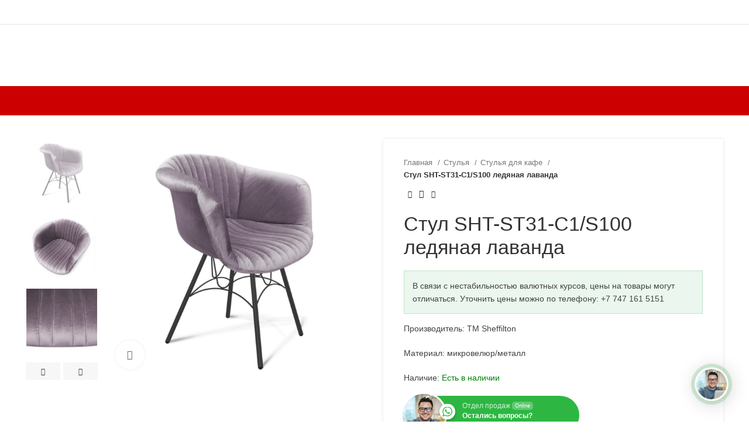

--- FILE ---
content_type: text/html; charset=UTF-8
request_url: https://mebel-cafe.kz/product/stul-sht-st31-c1-s100-ledjanaja-lavanda/
body_size: 27194
content:
<!DOCTYPE html>
<html lang="ru-RU">
<head>
	<meta charset="UTF-8">
	<link rel="profile" href="https://gmpg.org/xfn/11">
	<link rel="pingback" href="https://mebel-cafe.kz/xmlrpc.php">

			<script>window.MSInputMethodContext && document.documentMode && document.write('<script src="https://mebel-cafe.kz/wp-content/themes/woodmart/js/libs/ie11CustomProperties.min.js"><\/script>');</script>
		<title>Стул SHT-ST31-C1/S100 ледяная лаванда &#8211; Mebel Cafe</title>
<meta name='robots' content='max-image-preview:large' />
<link rel='dns-prefetch' href='//www.googletagmanager.com' />
<link rel="alternate" type="application/rss+xml" title="Mebel Cafe &raquo; Лента" href="https://mebel-cafe.kz/feed/" />
<link rel="alternate" type="application/rss+xml" title="Mebel Cafe &raquo; Лента комментариев" href="https://mebel-cafe.kz/comments/feed/" />
<link rel="alternate" type="application/rss+xml" title="Mebel Cafe &raquo; Лента комментариев к &laquo;Стул SHT-ST31-C1/S100 ледяная лаванда&raquo;" href="https://mebel-cafe.kz/product/stul-sht-st31-c1-s100-ledjanaja-lavanda/feed/" />
<style id='safe-svg-svg-icon-style-inline-css' type='text/css'>
.safe-svg-cover{text-align:center}.safe-svg-cover .safe-svg-inside{display:inline-block;max-width:100%}.safe-svg-cover svg{height:100%;max-height:100%;max-width:100%;width:100%}

</style>
<link rel='stylesheet' id='nta-css-popup-css' href='https://mebel-cafe.kz/wp-content/plugins/whatsapp-for-wordpress/assets/dist/css/style.css?ver=85378234c1df0c801ca313e2dab6c813' type='text/css' media='all' />
<style id='classic-theme-styles-inline-css' type='text/css'>
/*! This file is auto-generated */
.wp-block-button__link{color:#fff;background-color:#32373c;border-radius:9999px;box-shadow:none;text-decoration:none;padding:calc(.667em + 2px) calc(1.333em + 2px);font-size:1.125em}.wp-block-file__button{background:#32373c;color:#fff;text-decoration:none}
</style>
<link rel='stylesheet' id='ppv-public-css' href='https://mebel-cafe.kz/wp-content/plugins/document-emberdder/dist/public.css?ver=1.8.6' type='text/css' media='all' />
<link rel='stylesheet' id='cr-product-notice-styles-css' href='https://mebel-cafe.kz/wp-content/plugins/product-notices-for-woocommerce/assets/css/frontend/global.css?ver=1.3.2' type='text/css' media='all' />
<style id='woocommerce-inline-inline-css' type='text/css'>
.woocommerce form .form-row .required { visibility: visible; }
</style>
<link rel='stylesheet' id='elementor-icons-css' href='https://mebel-cafe.kz/wp-content/plugins/elementor/assets/lib/eicons/css/elementor-icons.min.css?ver=5.16.0' type='text/css' media='all' />
<link rel='stylesheet' id='elementor-frontend-css' href='https://mebel-cafe.kz/wp-content/plugins/elementor/assets/css/frontend.min.css?ver=3.7.8' type='text/css' media='all' />
<link rel='stylesheet' id='elementor-post-6-css' href='https://mebel-cafe.kz/wp-content/uploads/elementor/css/post-6.css?ver=1664979377' type='text/css' media='all' />
<link rel='stylesheet' id='elementor-icons-shared-0-css' href='https://mebel-cafe.kz/wp-content/plugins/elementor/assets/lib/font-awesome/css/fontawesome.min.css?ver=5.15.3' type='text/css' media='all' />
<link rel='stylesheet' id='elementor-icons-fa-solid-css' href='https://mebel-cafe.kz/wp-content/plugins/elementor/assets/lib/font-awesome/css/solid.min.css?ver=5.15.3' type='text/css' media='all' />
<link rel='stylesheet' id='elementor-icons-fa-brands-css' href='https://mebel-cafe.kz/wp-content/plugins/elementor/assets/lib/font-awesome/css/brands.min.css?ver=5.15.3' type='text/css' media='all' />
<link rel='stylesheet' id='elementor-icons-fa-regular-css' href='https://mebel-cafe.kz/wp-content/plugins/elementor/assets/lib/font-awesome/css/regular.min.css?ver=5.15.3' type='text/css' media='all' />
<link rel='stylesheet' id='bootstrap-css' href='https://mebel-cafe.kz/wp-content/themes/woodmart/css/bootstrap-light.min.css?ver=7.0.3' type='text/css' media='all' />
<link rel='stylesheet' id='woodmart-style-css' href='https://mebel-cafe.kz/wp-content/themes/woodmart/css/style-elementor.min.css?ver=7.0.3' type='text/css' media='all' />
<link rel='stylesheet' id='wd-base-deprecated-css' href='https://mebel-cafe.kz/wp-content/themes/woodmart/css/parts/base-deprecated.min.css?ver=7.0.3' type='text/css' media='all' />
<link rel='stylesheet' id='child-style-css' href='https://mebel-cafe.kz/wp-content/themes/woodmart-child/style.css?ver=7.0.3' type='text/css' media='all' />
<link rel='stylesheet' id='xts-style-header_121109-css' href='https://mebel-cafe.kz/wp-content/uploads/2025/05/xts-header_121109-1746621948.css?ver=7.0.3' type='text/css' media='all' />
<link rel='stylesheet' id='xts-style-theme_settings_default-css' href='https://mebel-cafe.kz/wp-content/uploads/2025/05/xts-theme_settings_default-1746606071.css?ver=7.0.3' type='text/css' media='all' />
<link rel='stylesheet' id='google-fonts-1-css' href='https://fonts.googleapis.com/css?family=Roboto%3A100%2C100italic%2C200%2C200italic%2C300%2C300italic%2C400%2C400italic%2C500%2C500italic%2C600%2C600italic%2C700%2C700italic%2C800%2C800italic%2C900%2C900italic%7CRoboto+Slab%3A100%2C100italic%2C200%2C200italic%2C300%2C300italic%2C400%2C400italic%2C500%2C500italic%2C600%2C600italic%2C700%2C700italic%2C800%2C800italic%2C900%2C900italic&#038;display=auto&#038;subset=cyrillic&#038;ver=85378234c1df0c801ca313e2dab6c813' type='text/css' media='all' />
<script type="text/javascript" src="https://mebel-cafe.kz/wp-content/plugins/document-emberdder/dist/public.js?ver=1.8.6" id="ppv-public-js"></script>
<script type="text/javascript" src="https://mebel-cafe.kz/wp-includes/js/jquery/jquery.min.js?ver=3.7.1" id="jquery-core-js"></script>
<script type="text/javascript" src="https://mebel-cafe.kz/wp-includes/js/jquery/jquery-migrate.min.js?ver=3.4.1" id="jquery-migrate-js"></script>
<script type="text/javascript" src="https://mebel-cafe.kz/wp-content/plugins/woocommerce/assets/js/jquery-blockui/jquery.blockUI.min.js?ver=2.7.0-wc.8.7.0" id="jquery-blockui-js" defer="defer" data-wp-strategy="defer"></script>
<script type="text/javascript" id="wc-add-to-cart-js-extra">
/* <![CDATA[ */
var wc_add_to_cart_params = {"ajax_url":"\/wp-admin\/admin-ajax.php","wc_ajax_url":"\/?wc-ajax=%%endpoint%%","i18n_view_cart":"\u041f\u0440\u043e\u0441\u043c\u043e\u0442\u0440 \u043a\u043e\u0440\u0437\u0438\u043d\u044b","cart_url":"https:\/\/mebel-cafe.kz\/cart\/","is_cart":"","cart_redirect_after_add":"no"};
/* ]]> */
</script>
<script type="text/javascript" src="https://mebel-cafe.kz/wp-content/plugins/woocommerce/assets/js/frontend/add-to-cart.min.js?ver=8.7.0" id="wc-add-to-cart-js" defer="defer" data-wp-strategy="defer"></script>
<script type="text/javascript" id="wc-single-product-js-extra">
/* <![CDATA[ */
var wc_single_product_params = {"i18n_required_rating_text":"\u041f\u043e\u0436\u0430\u043b\u0443\u0439\u0441\u0442\u0430, \u043f\u043e\u0441\u0442\u0430\u0432\u044c\u0442\u0435 \u043e\u0446\u0435\u043d\u043a\u0443","review_rating_required":"yes","flexslider":{"rtl":false,"animation":"slide","smoothHeight":true,"directionNav":false,"controlNav":"thumbnails","slideshow":false,"animationSpeed":500,"animationLoop":false,"allowOneSlide":false},"zoom_enabled":"","zoom_options":[],"photoswipe_enabled":"","photoswipe_options":{"shareEl":false,"closeOnScroll":false,"history":false,"hideAnimationDuration":0,"showAnimationDuration":0},"flexslider_enabled":""};
/* ]]> */
</script>
<script type="text/javascript" src="https://mebel-cafe.kz/wp-content/plugins/woocommerce/assets/js/frontend/single-product.min.js?ver=8.7.0" id="wc-single-product-js" defer="defer" data-wp-strategy="defer"></script>
<script type="text/javascript" src="https://mebel-cafe.kz/wp-content/plugins/woocommerce/assets/js/js-cookie/js.cookie.min.js?ver=2.1.4-wc.8.7.0" id="js-cookie-js" defer="defer" data-wp-strategy="defer"></script>
<script type="text/javascript" id="woocommerce-js-extra">
/* <![CDATA[ */
var woocommerce_params = {"ajax_url":"\/wp-admin\/admin-ajax.php","wc_ajax_url":"\/?wc-ajax=%%endpoint%%"};
/* ]]> */
</script>
<script type="text/javascript" src="https://mebel-cafe.kz/wp-content/plugins/woocommerce/assets/js/frontend/woocommerce.min.js?ver=8.7.0" id="woocommerce-js" defer="defer" data-wp-strategy="defer"></script>
<script type="text/javascript" src="https://mebel-cafe.kz/wp-content/themes/woodmart/js/libs/device.min.js?ver=7.0.3" id="wd-device-library-js"></script>
<link rel="https://api.w.org/" href="https://mebel-cafe.kz/wp-json/" /><link rel="alternate" type="application/json" href="https://mebel-cafe.kz/wp-json/wp/v2/product/25910" /><link rel="EditURI" type="application/rsd+xml" title="RSD" href="https://mebel-cafe.kz/xmlrpc.php?rsd" />

<link rel="canonical" href="https://mebel-cafe.kz/product/stul-sht-st31-c1-s100-ledjanaja-lavanda/" />
<link rel='shortlink' href='https://mebel-cafe.kz/?p=25910' />
<link rel="alternate" type="application/json+oembed" href="https://mebel-cafe.kz/wp-json/oembed/1.0/embed?url=https%3A%2F%2Fmebel-cafe.kz%2Fproduct%2Fstul-sht-st31-c1-s100-ledjanaja-lavanda%2F" />
<link rel="alternate" type="text/xml+oembed" href="https://mebel-cafe.kz/wp-json/oembed/1.0/embed?url=https%3A%2F%2Fmebel-cafe.kz%2Fproduct%2Fstul-sht-st31-c1-s100-ledjanaja-lavanda%2F&#038;format=xml" />
					<meta name="viewport" content="width=device-width, initial-scale=1">
											<link rel="preload" as="font" href="https://mebel-cafe.kz/wp-content/themes/woodmart/fonts/woodmart-font.woff2?v=7.0.3" type="font/woff2" crossorigin>
						<noscript><style>.woocommerce-product-gallery{ opacity: 1 !important; }</style></noscript>
	<link rel="icon" href="https://mebel-cafe.kz/wp-content/uploads/2022/12/cropped-icon-mc-512-32x32.png" sizes="32x32" />
<link rel="icon" href="https://mebel-cafe.kz/wp-content/uploads/2022/12/cropped-icon-mc-512-192x192.png" sizes="192x192" />
<link rel="apple-touch-icon" href="https://mebel-cafe.kz/wp-content/uploads/2022/12/cropped-icon-mc-512-180x180.png" />
<meta name="msapplication-TileImage" content="https://mebel-cafe.kz/wp-content/uploads/2022/12/cropped-icon-mc-512-270x270.png" />
		<style type="text/css" id="wp-custom-css">
			@keyframes washake {
  10%,90% {
    transform: translate3d(-1px, 0, 0);
  }
  20%,80% {
    transform: translate3d(2px, 0, 0);
  }
  30%,50%,70% {
    transform: translate3d(-2px, 0, 0);
  }
  40%,60% {
    transform: translate3d(2px, 0, 0);
  }
}
@keyframes wapulse {
  50% {
    transform: scale(1,1);
    opacity: 1;
  }
  100% {
    transform: scale(2,2);
    opacity: 0;
  }
}
@keyframes iconmove {
  100%, from, to{
    transform: matrix(1,0,0,1,0,0);
  }
  50% {
    transform: matrix(1.05,0,0,1.05,0,0);
  }
}
.wa__btn_popup {
  padding: 6px !important;
  border-radius: 50% !important;
  background: rgba(47,182,68,.2) !important;
  animation: iconmove infinite 2.25s !important;
}
.wa__btn_popup .wa__btn_popup_icon {
  padding: 3px !important;
  border: 3px solid #fff !important;
  background: #fff !important;
  -webkit-box-shadow: 2px 3px 32px 0 rgb(0 0 0 / 22%) !important;
  box-shadow: 2px 3px 32px 0 rgb(0 0 0 / 22%) !important;
  z-index: 9999;
}
.wa__btn_popup .wa__btn_popup_icon:before {
  top: 9px !important;
  left: 9px !important;
  width: 50px !important;
  height: 50px !important;
  border-radius: 50% !important;
  background: url('/wp-content/uploads/2021/12/man.jpg') center center / cover no-repeat !important;
  z-index: 9999;
}
.wa__btn_popup .wa__btn_popup_icon:after {
  background: transparent url([data-uri]) 50% no-repeat;
  z-index: 9999;
}
.wa__btn_popup .wa__badge {
  position: absolute;
  top: 0;
  right: 2px;
  display: inline-flex;
  align-items: center;
  justify-content: center;
  width: 18px;
  height: 18px;
  border-radius: 50%;
  font-family: sans-serif;
  font-size: 12px;
  background-color: rgba(247,46,46,1);
  color: #fff;
  animation: washake .82s cubic-bezier(.36,.07,.19,.97) both;
  transform: translate3d(0,0,0);
  z-index: 9999;
}
.wa__btn_popup .wa__badge span {
  position: relative;
  font-weight: 700;
}
.wa__btn_popup {
  z-index: 9999;
}
.wa__pulse {
  position: absolute;
  bottom: 11px;
  right: 11px;
  width: 46px;
  height: 46px;
  z-index: 1;
}
.wa__btn_popup.wa__active .wa__pulse {
  display: none;
}
.wa__pulse:after {
  content: '';
  position: absolute;
  top: 0;
  left: 0;
  transform-origin: 50% 50%;
  width: 100%;
  height: 100%;
  background-color: transparent;
  border: 2px solid rgba(47,182,68,1);
  border-radius: 50%;
  animation: wapulse infinite 2.25s !important;
}
		</style>
		<style>
		
		</style></head>

<body data-rsssl=1 class="product-template-default single single-product postid-25910 theme-woodmart woocommerce woocommerce-page woocommerce-no-js wrapper-full-width  form-style-semi-rounded  form-border-width-2 woodmart-product-design-default catalog-mode-on categories-accordion-on woodmart-archive-shop woodmart-ajax-shop-on offcanvas-sidebar-mobile offcanvas-sidebar-tablet sticky-toolbar-on hide-larger-price elementor-default elementor-kit-6">
			<script type="text/javascript" id="wd-flicker-fix">// Flicker fix.</script>	
	
	<div class="website-wrapper">
									<header class="whb-header whb-header_121109 whb-scroll-stick whb-sticky-real">
					<div class="whb-main-header">
	
<div class="whb-row whb-top-bar whb-not-sticky-row whb-without-bg whb-border-fullwidth whb-color-dark whb-flex-flex-middle">
	<div class="container">
		<div class="whb-flex-row whb-top-bar-inner">
			<div class="whb-column whb-col-mobile whb-hidden-lg">
	
			<div class="wd-social-icons woodmart-social-icons icons-design-default icons-size- color-scheme-dark social-follow social-form-circle text-center">

				
				
				
				
									<a rel="noopener noreferrer nofollow" href="https://www.instagram.com/mebel.cafe.kz/" target="_blank" class=" wd-social-icon social-instagram" aria-label="Социальная ссылка Instagram">
						<span class="wd-icon"></span>
											</a>
				
				
				
				
				
				
				
				
				
				
				
				
				
									<a rel="noopener noreferrer nofollow" href="https://api.whatsapp.com/send?phone=77471615151" target="_blank" class="whatsapp-desktop  wd-social-icon social-whatsapp" aria-label="Социальная ссылка WhatsApp">
						<span class="wd-icon"></span>
											</a>
					
					<a rel="noopener noreferrer nofollow" href="https://api.whatsapp.com/send?phone=77471615151" target="_blank" class="whatsapp-mobile  wd-social-icon social-whatsapp" aria-label="Социальная ссылка WhatsApp">
						<span class="wd-icon"></span>
											</a>
				
								
								
				
									<a rel="noopener noreferrer nofollow" href="https://telegram.me/mebel_cafe" target="_blank" class=" wd-social-icon social-tg" aria-label="Социальная ссылка в Telegram">
						<span class="wd-icon"></span>
											</a>
								
				
			</div>

		</div>
		</div>
	</div>
</div>

<div class="whb-row whb-general-header whb-not-sticky-row whb-without-bg whb-without-border whb-color-dark whb-flex-flex-middle">
	<div class="container">
		<div class="whb-flex-row whb-general-header-inner">
			<div class="whb-column whb-mobile-left whb-hidden-lg">
	<div class="wd-tools-element wd-header-mobile-nav wd-style-text wd-design-1 woodmart-burger-icon">
	<a href="#" rel="nofollow" aria-label="Открыть мобильное меню">
		<span class="wd-tools-icon woodmart-burger">
					</span>
	
		<span class="wd-tools-text">Меню</span>
	</a>
</div><!--END wd-header-mobile-nav--></div>
<div class="whb-column whb-mobile-center whb-hidden-lg">
	<div class="site-logo">
	<a href="https://mebel-cafe.kz/" class="wd-logo wd-main-logo woodmart-logo woodmart-main-logo" rel="home">
		<img src="https://mebel-cafe.kz/wp-content/uploads/2022/06/logo-mebelcafe-concept-white.png" alt="Mebel Cafe" style="max-width: 179px;" />	</a>
	</div>
</div>
<div class="whb-column whb-mobile-right whb-hidden-lg">
	
<div class="wd-header-cart wd-tools-element wd-design-2 woodmart-cart-alt cart-widget-opener woodmart-shopping-cart woodmart-cart-design-2">
	<a href="https://mebel-cafe.kz/cart/" title="Корзина">
		<span class="wd-tools-icon wd-icon-alt woodmart-cart-icon">
												<span class="wd-cart-number wd-tools-count woodmart-cart-number">0 <span>пунктов</span></span>
							</span>
		<span class="wd-tools-text woodmart-cart-totals">
			
			<span class="subtotal-divider">/</span>
					<span class="wd-cart-subtotal woodmart-cart-subtotal"><span class="woocommerce-Price-amount amount"><bdi>0&nbsp;<span class="woocommerce-Price-currencySymbol">&#8376;</span></bdi></span></span>
				</span>
	</a>
	</div>
</div>
		</div>
	</div>
</div>

<div class="whb-row whb-header-bottom whb-not-sticky-row whb-with-bg whb-without-border whb-color-light whb-flex-flex-middle whb-hidden-mobile">
	<div class="container">
		<div class="whb-flex-row whb-header-bottom-inner">
			<div class="whb-column whb-col-mobile whb-hidden-lg">
	
<div class="wd-header-text set-cont-mb-s reset-last-child  whb-text-element">Звоните: +7 707 725 66 49 | +7 727 309 75 58</div>
</div>
		</div>
	</div>
</div>
</div>
				</header>
			
								<div class="main-page-wrapper">
		
		
		<!-- MAIN CONTENT AREA -->
				<div class="container-fluid">
			<div class="row content-layout-wrapper align-items-start">
				
	<div class="site-content shop-content-area col-12 breadcrumbs-location-summary wd-builder-off" role="main">
	
		

<div class="container">
	</div>


<div id="product-25910" class="single-product-page single-product-content product-design-default tabs-location-summary tabs-type-accordion meta-location-add_to_cart reviews-location-tabs product-summary-shadow product-no-bg product type-product post-25910 status-publish first instock product_cat-mjagkie-stulja product_cat-chairs product_cat-stulya-dlya-kafe has-post-thumbnail shipping-taxable product-type-simple">

	<div class="container">

		<div class="woocommerce-notices-wrapper"></div>
		<div class="row product-image-summary-wrap">
			<div class="product-image-summary col-lg-12 col-12 col-md-12">
				<div class="row product-image-summary-inner">
					<div class="col-lg-6 col-12 col-md-6 product-images" >
						<div class="product-images-inner">
							<div class="woocommerce-product-gallery woocommerce-product-gallery--with-images woocommerce-product-gallery--columns-4 images wd-has-thumb images row align-items-start thumbs-position-left image-action-popup" style="opacity: 0; transition: opacity .25s ease-in-out;">
	
	<div class="col-lg-9 order-lg-last">
		
		<figure class="woocommerce-product-gallery__wrapper owl-items-lg-1 owl-items-md-1 owl-items-sm-1 owl-items-xs-1 owl-carousel">
			<div class="product-image-wrap"><figure data-thumb="https://mebel-cafe.kz/wp-content/uploads/2021/12/155755-150x138.jpg" class="woocommerce-product-gallery__image"><a data-elementor-open-lightbox="no" href="https://mebel-cafe.kz/wp-content/uploads/2021/12/155755.jpg"><img width="1200" height="1105" src="https://mebel-cafe.kz/wp-content/uploads/2021/12/155755-1200x1105.jpg" class="wp-post-image wp-post-image" alt="Стул SHT-ST31-C1/S100 ледяная лаванда" title="Стул SHT-ST31-C1/S100 ледяная лаванда" data-caption="" data-src="https://mebel-cafe.kz/wp-content/uploads/2021/12/155755.jpg" data-large_image="https://mebel-cafe.kz/wp-content/uploads/2021/12/155755.jpg" data-large_image_width="1476" data-large_image_height="1359" decoding="async" loading="lazy" srcset="https://mebel-cafe.kz/wp-content/uploads/2021/12/155755-1200x1105.jpg 1200w, https://mebel-cafe.kz/wp-content/uploads/2021/12/155755-300x276.jpg 300w, https://mebel-cafe.kz/wp-content/uploads/2021/12/155755-1024x943.jpg 1024w, https://mebel-cafe.kz/wp-content/uploads/2021/12/155755-768x707.jpg 768w, https://mebel-cafe.kz/wp-content/uploads/2021/12/155755-150x138.jpg 150w, https://mebel-cafe.kz/wp-content/uploads/2021/12/155755.jpg 1476w" sizes="(max-width: 1200px) 100vw, 1200px" /></a></figure></div>
			<div class="product-image-wrap"><figure data-thumb="https://mebel-cafe.kz/wp-content/uploads/2021/12/155755_1-150x138.jpg" class="woocommerce-product-gallery__image"><a data-elementor-open-lightbox="no" href="https://mebel-cafe.kz/wp-content/uploads/2021/12/155755_1.jpg"><img width="1200" height="1103" src="https://mebel-cafe.kz/wp-content/uploads/2021/12/155755_1-1200x1103.jpg" class="" alt="Стул SHT-ST31-C1/S100 ледяная лаванда" title="Стул SHT-ST31-C1/S100 ледяная лаванда" data-caption="" data-src="https://mebel-cafe.kz/wp-content/uploads/2021/12/155755_1.jpg" data-large_image="https://mebel-cafe.kz/wp-content/uploads/2021/12/155755_1.jpg" data-large_image_width="1276" data-large_image_height="1173" decoding="async" loading="lazy" srcset="https://mebel-cafe.kz/wp-content/uploads/2021/12/155755_1-1200x1103.jpg 1200w, https://mebel-cafe.kz/wp-content/uploads/2021/12/155755_1-300x276.jpg 300w, https://mebel-cafe.kz/wp-content/uploads/2021/12/155755_1-1024x941.jpg 1024w, https://mebel-cafe.kz/wp-content/uploads/2021/12/155755_1-768x706.jpg 768w, https://mebel-cafe.kz/wp-content/uploads/2021/12/155755_1-150x138.jpg 150w, https://mebel-cafe.kz/wp-content/uploads/2021/12/155755_1.jpg 1276w" sizes="(max-width: 1200px) 100vw, 1200px" /></a></figure></div><div class="product-image-wrap"><figure data-thumb="https://mebel-cafe.kz/wp-content/uploads/2021/12/155755_2-150x138.jpg" class="woocommerce-product-gallery__image"><a data-elementor-open-lightbox="no" href="https://mebel-cafe.kz/wp-content/uploads/2021/12/155755_2.jpg"><img width="992" height="913" src="https://mebel-cafe.kz/wp-content/uploads/2021/12/155755_2.jpg" class="" alt="Стул SHT-ST31-C1/S100 ледяная лаванда" title="Стул SHT-ST31-C1/S100 ледяная лаванда" data-caption="" data-src="https://mebel-cafe.kz/wp-content/uploads/2021/12/155755_2.jpg" data-large_image="https://mebel-cafe.kz/wp-content/uploads/2021/12/155755_2.jpg" data-large_image_width="992" data-large_image_height="913" decoding="async" loading="lazy" srcset="https://mebel-cafe.kz/wp-content/uploads/2021/12/155755_2.jpg 992w, https://mebel-cafe.kz/wp-content/uploads/2021/12/155755_2-300x276.jpg 300w, https://mebel-cafe.kz/wp-content/uploads/2021/12/155755_2-768x707.jpg 768w, https://mebel-cafe.kz/wp-content/uploads/2021/12/155755_2-150x138.jpg 150w" sizes="(max-width: 992px) 100vw, 992px" /></a></figure></div><div class="product-image-wrap"><figure data-thumb="https://mebel-cafe.kz/wp-content/uploads/2021/12/155755_schema-150x106.jpg" class="woocommerce-product-gallery__image"><a data-elementor-open-lightbox="no" href="https://mebel-cafe.kz/wp-content/uploads/2021/12/155755_schema.jpg"><img width="1200" height="848" src="https://mebel-cafe.kz/wp-content/uploads/2021/12/155755_schema-1200x848.jpg" class="" alt="Стул SHT-ST31-C1/S100 ледяная лаванда" title="Стул SHT-ST31-C1/S100 ледяная лаванда" data-caption="" data-src="https://mebel-cafe.kz/wp-content/uploads/2021/12/155755_schema.jpg" data-large_image="https://mebel-cafe.kz/wp-content/uploads/2021/12/155755_schema.jpg" data-large_image_width="1280" data-large_image_height="905" decoding="async" loading="lazy" srcset="https://mebel-cafe.kz/wp-content/uploads/2021/12/155755_schema-1200x848.jpg 1200w, https://mebel-cafe.kz/wp-content/uploads/2021/12/155755_schema-300x212.jpg 300w, https://mebel-cafe.kz/wp-content/uploads/2021/12/155755_schema-1024x724.jpg 1024w, https://mebel-cafe.kz/wp-content/uploads/2021/12/155755_schema-768x543.jpg 768w, https://mebel-cafe.kz/wp-content/uploads/2021/12/155755_schema-150x106.jpg 150w, https://mebel-cafe.kz/wp-content/uploads/2021/12/155755_schema.jpg 1280w" sizes="(max-width: 1200px) 100vw, 1200px" /></a></figure></div>		</figure>

					<div class="product-additional-galleries">
					<div class="wd-show-product-gallery-wrap wd-action-btn wd-style-icon-bg-text wd-gallery-btn"><a href="#" rel="nofollow" class="woodmart-show-product-gallery"><span>Увеличить</span></a></div>
					</div>
			</div>

					<div class="col-lg-3 order-lg-first">
			<div class="thumbnails owl-items-sm-3 owl-items-xs-3"></div>
		</div>
	</div>
						</div>
					</div>
										<div class="col-lg-6 col-12 col-md-6 text-left summary entry-summary">
						<div class="summary-inner">
															<div class="single-breadcrumbs-wrapper">
									<div class="single-breadcrumbs">
																					<div class="wd-breadcrumbs">
												<nav class="woocommerce-breadcrumb" aria-label="Breadcrumb">				<a href="https://mebel-cafe.kz" class="breadcrumb-link">
					Главная				</a>
							<a href="https://mebel-cafe.kz/product-category/chairs/" class="breadcrumb-link">
					Стулья				</a>
							<a href="https://mebel-cafe.kz/product-category/chairs/stulya-dlya-kafe/" class="breadcrumb-link breadcrumb-link-last">
					Стулья для кафе				</a>
							<span class="breadcrumb-last">
					Стул SHT-ST31-C1/S100 ледяная лаванда				</span>
			</nav>											</div>
																															
<div class="wd-products-nav woodmart-products-nav">
			<div class="wd-event-hover">
			<a class="wd-product-nav-btn wd-btn-prev" href="https://mebel-cafe.kz/product/stul-sht-st29-c1-s100-na-metallicheskom-karkase/" aria-label="Предыдущий товар"></a>

			<div class="wd-dropdown">
				<a href="https://mebel-cafe.kz/product/stul-sht-st29-c1-s100-na-metallicheskom-karkase/" class="wd-product-nav-thumb">
					<img width="600" height="600" src="https://mebel-cafe.kz/wp-content/uploads/2021/12/155635-600x600.jpg" class="attachment-woocommerce_thumbnail size-woocommerce_thumbnail" alt="Стул SHT-ST31-C1/S100 ледяная лаванда" decoding="async" loading="lazy" srcset="https://mebel-cafe.kz/wp-content/uploads/2021/12/155635-600x600.jpg 600w, https://mebel-cafe.kz/wp-content/uploads/2021/12/155635-150x150.jpg 150w, https://mebel-cafe.kz/wp-content/uploads/2021/12/155635-1200x1200.jpg 1200w" sizes="(max-width: 600px) 100vw, 600px" title="Стул SHT-ST31-C1/S100 ледяная лаванда" />				</a>

				<div class="wd-product-nav-desc">
					<a href="https://mebel-cafe.kz/product/stul-sht-st29-c1-s100-na-metallicheskom-karkase/" class="wd-entities-title">
						Стул SHT-ST29-C1/S100 на металлическом каркасе					</a>

					<span class="price">
											</span>
				</div>
			</div>
		</div>
	
	<a href="https://mebel-cafe.kz/shop/" class="wd-product-nav-btn wd-btn-back woodmart-back-btn">
		<span>
			Назад к товарам		</span>
	</a>

			<div class="wd-event-hover">
			<a class="wd-product-nav-btn wd-btn-next" href="https://mebel-cafe.kz/product/stul-sht-st19-s100-na-metallokarkase/" aria-label="Следующий товар"></a>

			<div class="wd-dropdown">
				<a href="https://mebel-cafe.kz/product/stul-sht-st19-s100-na-metallokarkase/" class="wd-product-nav-thumb">
					<img width="600" height="600" src="https://mebel-cafe.kz/wp-content/uploads/2021/12/155759-600x600.jpg" class="attachment-woocommerce_thumbnail size-woocommerce_thumbnail" alt="Стул SHT-ST31-C1/S100 ледяная лаванда" decoding="async" loading="lazy" srcset="https://mebel-cafe.kz/wp-content/uploads/2021/12/155759-600x600.jpg 600w, https://mebel-cafe.kz/wp-content/uploads/2021/12/155759-150x150.jpg 150w" sizes="(max-width: 600px) 100vw, 600px" title="Стул SHT-ST31-C1/S100 ледяная лаванда" />				</a>

				<div class="wd-product-nav-desc">
					<a href="https://mebel-cafe.kz/product/stul-sht-st19-s100-na-metallokarkase/" class="wd-entities-title">
						Стул SHT-ST19/S100 на металлокаркасе					</a>

					<span class="price">
											</span>
				</div>
			</div>
		</div>
	</div>
																			</div>
								</div>
							
							
<h1 class="product_title entry-title wd-entities-title">
	
	Стул SHT-ST31-C1/S100 ледяная лаванда
	</h1>
<p class="price"></p>
			<style>
				.single_add_to_cart_button {
					display: none !important;
				}
				.qty{
					display: none !important;
				}
			</style>
					<style>
				.single_add_to_cart_button {
					display: none !important;
				}
				.qty{
					display: none !important;
				}
			</style>
		<div class="crwcpn-notice crwcpn-global-notice green"style="border-radius : ">В связи с нестабильностью валютных курсов, цены на товары могут отличаться. Уточнить цены можно по телефону: +7 747 161 5151</div><div class="woocommerce-product-details__short-description">
	<p>Производитель: TM Sheffilton</p>
<p>Материал: микровелюр/металл</p>
<p>Наличие: <span style="color:green;">Есть в наличии</span></p>
<div class="nta-woo-products-button"><div class="nta_wa_button" data-id="28337" data-info="{&quot;name&quot;:&quot;\u041e\u0442\u0434\u0435\u043b \u043f\u0440\u043e\u0434\u0430\u0436&quot;,&quot;info&quot;:{&quot;number&quot;:&quot;77471615151&quot;,&quot;title&quot;:&quot;\u041f\u043e\u043c\u043e\u0449\u044c \u043e\u043d\u043b\u0430\u0439\u043d&quot;,&quot;predefinedText&quot;:&quot;&quot;,&quot;willBeBackText&quot;:&quot;\u0421\u043c\u043e\u0433\u0443 \u043e\u0442\u0432\u0435\u0442\u0438\u0442\u044c \u0447\u0435\u0440\u0435\u0437 [njwa_time_work]&quot;,&quot;dayOffsText&quot;:&quot;\u041e\u0442\u0432\u0435\u0442\u0438\u043c \u0412\u0430\u043c \u0441\u0440\u0430\u0437\u0443 \u0432 \u0440\u0430\u0431\u043e\u0447\u0435\u0435 \u0432\u0440\u0435\u043c\u044f!&quot;,&quot;isAlwaysAvailable&quot;:&quot;ON&quot;,&quot;daysOfWeekWorking&quot;:{&quot;sunday&quot;:{&quot;isWorkingOnDay&quot;:&quot;ON&quot;,&quot;workHours&quot;:[{&quot;startTime&quot;:&quot;09:00&quot;,&quot;endTime&quot;:&quot;23:00&quot;}]},&quot;monday&quot;:{&quot;isWorkingOnDay&quot;:&quot;ON&quot;,&quot;workHours&quot;:[{&quot;startTime&quot;:&quot;09:00&quot;,&quot;endTime&quot;:&quot;23:00&quot;}]},&quot;tuesday&quot;:{&quot;isWorkingOnDay&quot;:&quot;ON&quot;,&quot;workHours&quot;:[{&quot;startTime&quot;:&quot;09:00&quot;,&quot;endTime&quot;:&quot;23:00&quot;}]},&quot;wednesday&quot;:{&quot;isWorkingOnDay&quot;:&quot;ON&quot;,&quot;workHours&quot;:[{&quot;startTime&quot;:&quot;09:00&quot;,&quot;endTime&quot;:&quot;23:00&quot;}]},&quot;thursday&quot;:{&quot;isWorkingOnDay&quot;:&quot;ON&quot;,&quot;workHours&quot;:[{&quot;startTime&quot;:&quot;09:00&quot;,&quot;endTime&quot;:&quot;23:00&quot;}]},&quot;friday&quot;:{&quot;isWorkingOnDay&quot;:&quot;ON&quot;,&quot;workHours&quot;:[{&quot;startTime&quot;:&quot;09:00&quot;,&quot;endTime&quot;:&quot;23:00&quot;}]},&quot;saturday&quot;:{&quot;isWorkingOnDay&quot;:&quot;ON&quot;,&quot;workHours&quot;:[{&quot;startTime&quot;:&quot;09:00&quot;,&quot;endTime&quot;:&quot;23:00&quot;}]}}},&quot;styles&quot;:{&quot;type&quot;:&quot;round&quot;,&quot;backgroundColor&quot;:&quot;#2DB742&quot;,&quot;textColor&quot;:&quot;#fff&quot;,&quot;label&quot;:&quot;\u041e\u0441\u0442\u0430\u043b\u0438\u0441\u044c \u0432\u043e\u043f\u0440\u043e\u0441\u044b? \u041d\u0430\u043f\u0438\u0448\u0438\u0442\u0435 \u043d\u0430\u043c!&quot;,&quot;width&quot;:300,&quot;height&quot;:64},&quot;avatar&quot;:&quot;https:\/\/mebel-cafe.kz\/wp-content\/uploads\/2021\/12\/man.jpg&quot;,&quot;options&quot;:{&quot;display&quot;:{&quot;displayCondition&quot;:&quot;excludePages&quot;,&quot;includePages&quot;:[],&quot;excludePages&quot;:[&quot;795&quot;,&quot;1218&quot;,&quot;2223&quot;,&quot;3&quot;,&quot;10651&quot;,&quot;11419&quot;],&quot;showOnDesktop&quot;:&quot;ON&quot;,&quot;showOnMobile&quot;:&quot;ON&quot;,&quot;time_symbols&quot;:&quot;\u0447:\u043c&quot;},&quot;styles&quot;:{&quot;title&quot;:&quot;\u041e\u0441\u0442\u0430\u043b\u0438\u0441\u044c \u0432\u043e\u043f\u0440\u043e\u0441\u044b?&quot;,&quot;responseText&quot;:&quot;\u041e\u043f\u0435\u0440\u0430\u0442\u0438\u0432\u043d\u043e \u043e\u0442\u0432\u0435\u0442\u0438\u043c \u043d\u0430 \u0432\u0430\u0448\u0438 \u0432\u043e\u043f\u0440\u043e\u0441\u044b&quot;,&quot;description&quot;:&quot;\u041a\u043e\u043d\u0441\u0443\u043b\u044c\u0442\u0430\u0446\u0438\u0438 \u043f\u043e &lt;strong&gt;WhatsApp&lt;\/strong&gt;&quot;,&quot;backgroundColor&quot;:&quot;#2db742&quot;,&quot;textColor&quot;:&quot;#fff&quot;,&quot;scrollHeight&quot;:&quot;500&quot;,&quot;isShowScroll&quot;:&quot;OFF&quot;,&quot;isShowResponseText&quot;:&quot;OFF&quot;,&quot;btnLabel&quot;:&quot;Need Help? &lt;strong&gt;Chat with us&lt;\/strong&gt;&quot;,&quot;btnLabelWidth&quot;:&quot;156&quot;,&quot;btnPosition&quot;:&quot;right&quot;,&quot;btnLeftDistance&quot;:&quot;30&quot;,&quot;btnRightDistance&quot;:&quot;30&quot;,&quot;btnBottomDistance&quot;:&quot;30&quot;,&quot;isShowBtnLabel&quot;:&quot;OFF&quot;,&quot;isShowGDPR&quot;:&quot;OFF&quot;,&quot;gdprContent&quot;:&quot;Please accept our &lt;a href=\&quot;https:\/\/ninjateam.org\/privacy-policy\/\&quot;&gt;privacy policy&lt;\/a&gt; first to start a conversation.&quot;},&quot;analytics&quot;:{&quot;enabledGoogle&quot;:&quot;ON&quot;,&quot;enabledFacebook&quot;:&quot;OFF&quot;}},&quot;gdprStatus&quot;:false,&quot;defaultAvatar&quot;:&quot;https:\/\/mebel-cafe.kz\/wp-content\/plugins\/whatsapp-for-wordpress\/assets\/img\/whatsapp_logo.svg&quot;}"></div></div></div>
											<div class="wd-compare-btn product-compare-button wd-action-btn wd-style-text wd-compare-icon">
			<a href="https://mebel-cafe.kz/compare/" data-id="25910" rel="nofollow" data-added-text="Сравнение продуктов">
				<span>Сравнить</span>
			</a>
		</div>
					<div class="wd-wishlist-btn wd-action-btn wd-style-text wd-wishlist-icon woodmart-wishlist-btn">
				<a class="" href="https://mebel-cafe.kz/wishlist/" data-key="96c21b9585" data-product-id="25910" rel="nofollow" data-added-text="Просмотр Списка желаний">
					<span>В избранное</span>
				</a>
			</div>
		<div class="woocommerce-tabs wc-tabs-wrapper tabs-layout-accordion wd-accordion wd-style-default" data-state="first" data-layout="accordion">
		
								<div class="wd-accordion-item woodmart-tab-wrapper">
				<div class="wd-accordion-title wd-opener-pos-right woodmart-accordion-title tab-title-description wd-active" data-accordion-index="description">
					<div class="wd-accordion-title-text">
						<span>
							Описание						</span>
					</div>

					<span class="wd-accordion-opener wd-opener-style-arrow"></span>
				</div>

				<div class="entry-content woocommerce-Tabs-panel woocommerce-Tabs-panel--description wd-active wd-scroll wd-accordion-content" id="tab-description" role="tabpanel" aria-labelledby="tab-title-description" data-accordion-index="description">
					<div class="wc-tab-inner wd-scroll-content">
													

<p>Изящный в своей простоте, визуально лёгкий стул в стиле хай-тек. Внешнее сходство тонких линий с Эйфелевой башней придает готовому изделию нотку французского шарма.</p>
<p>ПРОЧНОСТЬ И ДОЛГОВЕЧНОСТЬ<br />Мягкое сидение Sheffilton сшито из микровелюра, дизайн которого стилизован под &#8220;волчью шкуру&#8221;. Данный материал гиппоалергенный, экологичный, мягкий и приятный на ощупь, при этом очень прочный, эластичный, износоустойчивый и долговечен при использовании. Сидение стула из полипропилена и не используется отдельно от чехла, но удобно то, что чехол съемный. Можно провести профилактическую чистку и надеть обратно, без особых усилий.  Металлический каркас покрыт порошковой краской, устойчивой к механическому воздействию (диаметр/толщина каркаса 18/1,5 мм)<br />Максимальная статическая нагрузка на стул 260 кг.</p>
<p>ПРЕКРАСНАЯ ЭРГОНОМИКА<br />Изогнутая спинка сидения обеспечивает удобную посадку и комфортное времяпровождение.</p>
<p>СПЕЦИАЛЬНЫЕ ПОДПЯТНИКИ каркаса обеспечивают защиту покрытия от царапин и повышают устойчивость стула. К каркасу приложен комплект крепежа и схема сборки.</p>
<p>РЕКОМЕНДАЦИЯ ПО УХОДУ<br />Чистка пылесосом, для трудновыводимых пятен используйте специальные пятновыводители для тканей, в соответствии с инструкцией.</p>
<p>СТАНЬТЕ ДИЗАЙНЕРОМ СВОЕГО СТУЛА!<br />Стул состоит из сидения SHT-ST31-C1 и каркаса SHT-S100. Вы можете выбрать любую модель и цвет стула в нашем конструкторе.</p>
<p>ГАРАНТИЯ 2 ГОДА.<br />*Оттенок ткани может меняться в зависимости от партии.</p>
											</div>
				</div>
			</div>

											<div class="wd-accordion-item woodmart-tab-wrapper">
				<div class="wd-accordion-title wd-opener-pos-right woodmart-accordion-title tab-title-additional_information" data-accordion-index="additional_information">
					<div class="wd-accordion-title-text">
						<span>
							Детали						</span>
					</div>

					<span class="wd-accordion-opener wd-opener-style-arrow"></span>
				</div>

				<div class="entry-content woocommerce-Tabs-panel woocommerce-Tabs-panel--additional_information wd-scroll wd-accordion-content wd-single-attrs wd-style-table" id="tab-additional_information" role="tabpanel" aria-labelledby="tab-title-additional_information" data-accordion-index="additional_information">
					<div class="wc-tab-inner wd-scroll-content">
													

<table class="woocommerce-product-attributes shop_attributes">
			
		<tr class="woocommerce-product-attributes-item woocommerce-product-attributes-item--attribute_%d1%86%d0%b2%d0%b5%d1%82">
			<th class="woocommerce-product-attributes-item__label">
				
				<span>
					Цвет				</span>
							</th>
			<td class="woocommerce-product-attributes-item__value">
				<p>ледяная лаванда/черный муар</p>
			</td>
		</tr>
			
		<tr class="woocommerce-product-attributes-item woocommerce-product-attributes-item--attribute_%d1%80%d0%b0%d0%b7%d0%bc%d0%b5%d1%80-%d0%b8%d0%b7%d0%b4%d0%b5%d0%bb%d0%b8%d1%8f">
			<th class="woocommerce-product-attributes-item__label">
				
				<span>
					Размер изделия				</span>
							</th>
			<td class="woocommerce-product-attributes-item__value">
				<p>620x540x775</p>
			</td>
		</tr>
			
		<tr class="woocommerce-product-attributes-item woocommerce-product-attributes-item--attribute_%d0%b2%d0%b5%d1%81-%d0%b8%d0%b7%d0%b4%d0%b5%d0%bb%d0%b8%d1%8f-%d0%ba%d0%b3">
			<th class="woocommerce-product-attributes-item__label">
				
				<span>
					Вес изделия (кг)				</span>
							</th>
			<td class="woocommerce-product-attributes-item__value">
				<p>4.58</p>
			</td>
		</tr>
			
		<tr class="woocommerce-product-attributes-item woocommerce-product-attributes-item--attribute_%d1%80%d0%b0%d0%b7%d0%bc%d0%b5%d1%80-%d0%b8%d0%bd%d0%b4%d0%b8%d0%b2%d0%b8%d0%b4%d1%83%d0%b0%d0%bb%d1%8c%d0%bd%d0%be%d0%b9-%d1%83%d0%bf%d0%b0%d0%ba%d0%be%d0%b2%d0%ba%d0%b8">
			<th class="woocommerce-product-attributes-item__label">
				
				<span>
					Размер индивидуальной упаковки				</span>
							</th>
			<td class="woocommerce-product-attributes-item__value">
				<p>0x0x0</p>
			</td>
		</tr>
			
		<tr class="woocommerce-product-attributes-item woocommerce-product-attributes-item--attribute_%d1%80%d0%b0%d0%b7%d0%bc%d0%b5%d1%80-%d0%b3%d1%80%d1%83%d0%bf%d0%bf%d0%be%d0%b2%d0%be%d0%b9-%d1%83%d0%bf%d0%b0%d0%ba%d0%be%d0%b2%d0%ba%d0%b8">
			<th class="woocommerce-product-attributes-item__label">
				
				<span>
					Размер групповой упаковки				</span>
							</th>
			<td class="woocommerce-product-attributes-item__value">
				<p>320x320x320</p>
			</td>
		</tr>
			
		<tr class="woocommerce-product-attributes-item woocommerce-product-attributes-item--attribute_%d0%b2%d0%b5%d1%81-%d0%b8%d0%bd%d0%b4%d0%b8%d0%b2%d0%b8%d0%b4%d1%83%d0%b0%d0%bb%d1%8c%d0%bd%d0%be%d0%b9-%d1%83%d0%bf%d0%b0%d0%ba%d0%be%d0%b2%d0%ba%d0%b8-%d0%ba%d0%b3">
			<th class="woocommerce-product-attributes-item__label">
				
				<span>
					Вес индивидуальной упаковки (кг)				</span>
							</th>
			<td class="woocommerce-product-attributes-item__value">
				<p>4.80000</p>
			</td>
		</tr>
			
		<tr class="woocommerce-product-attributes-item woocommerce-product-attributes-item--attribute_%d0%b2%d0%b5%d1%81-%d0%b3%d1%80%d1%83%d0%bf%d0%bf%d0%be%d0%b2%d0%be%d0%b9-%d1%83%d0%bf%d0%b0%d0%ba%d0%be%d0%b2%d0%ba%d0%b8-%d0%ba%d0%b3">
			<th class="woocommerce-product-attributes-item__label">
				
				<span>
					Вес групповой упаковки (кг)				</span>
							</th>
			<td class="woocommerce-product-attributes-item__value">
				<p>2.265</p>
			</td>
		</tr>
			
		<tr class="woocommerce-product-attributes-item woocommerce-product-attributes-item--attribute_%d0%be%d0%b1%d1%8a%d0%b5%d0%bc-%d0%b3%d1%80%d1%83%d0%bf%d0%bf%d0%be%d0%b2%d0%be%d0%b9-%d1%83%d0%bf%d0%b0%d0%ba%d0%be%d0%b2%d0%ba%d0%b8">
			<th class="woocommerce-product-attributes-item__label">
				
				<span>
					Объем групповой упаковки				</span>
							</th>
			<td class="woocommerce-product-attributes-item__value">
				<p>0.03300</p>
			</td>
		</tr>
			
		<tr class="woocommerce-product-attributes-item woocommerce-product-attributes-item--attribute_%d0%be%d0%b1%d1%8a%d0%b5%d0%bc-%d0%b3%d1%80%d1%83%d0%bf%d0%bf%d0%be%d0%b2%d0%be%d0%b9-%d1%83%d0%bf%d0%b0%d0%ba%d0%be%d0%b2%d0%ba%d0%b8-%d1%81-%d1%83%d1%87%d0%b5%d1%82%d0%be%d0%bc-%d0%b7%d0%b0%d0%b3">
			<th class="woocommerce-product-attributes-item__label">
				
				<span>
					Объем групповой упаковки с учетом загрузки в а/м				</span>
							</th>
			<td class="woocommerce-product-attributes-item__value">
				<p>0.04600</p>
			</td>
		</tr>
	</table>
											</div>
				</div>
			</div>

											<div class="wd-accordion-item woodmart-tab-wrapper">
				<div class="wd-accordion-title wd-opener-pos-right woodmart-accordion-title tab-title-reviews" data-accordion-index="reviews">
					<div class="wd-accordion-title-text">
						<span>
							Отзывы (0)						</span>
					</div>

					<span class="wd-accordion-opener wd-opener-style-arrow"></span>
				</div>

				<div class="entry-content woocommerce-Tabs-panel woocommerce-Tabs-panel--reviews wd-scroll wd-accordion-content wd-single-reviews wd-layout-two-column" id="tab-reviews" role="tabpanel" aria-labelledby="tab-title-reviews" data-accordion-index="reviews">
					<div class="wc-tab-inner wd-scroll-content">
													<div id="reviews" class="woocommerce-Reviews">
	<div id="comments">
		<h2 class="woocommerce-Reviews-title">
			Отзывы		</h2>

					<p class="woocommerce-noreviews">Отзывов пока нет.</p>
			</div>

			<div id="review_form_wrapper">
			<div id="review_form">
					<div id="respond" class="comment-respond">
		<span id="reply-title" class="comment-reply-title">Будьте первым, кто оставил отзыв на &ldquo;Стул SHT-ST31-C1/S100 ледяная лаванда&rdquo; <small><a rel="nofollow" id="cancel-comment-reply-link" href="/product/stul-sht-st31-c1-s100-ledjanaja-lavanda/#respond" style="display:none;">Отменить ответ</a></small></span><form action="https://mebel-cafe.kz/wp-comments-post.php" method="post" id="commentform" class="comment-form" novalidate><p class="comment-notes"><span id="email-notes">Ваш адрес email не будет опубликован.</span> <span class="required-field-message">Обязательные поля помечены <span class="required">*</span></span></p><div class="comment-form-rating"><label for="rating">Ваша оценка&nbsp;<span class="required">*</span></label><select name="rating" id="rating" required>
						<option value="">Оценка&hellip;</option>
						<option value="5">Отлично</option>
						<option value="4">Хорошо</option>
						<option value="3">Средне</option>
						<option value="2">Неплохо</option>
						<option value="1">Очень плохо</option>
					</select></div><p class="comment-form-comment"><label for="comment">Ваш отзыв&nbsp;<span class="required">*</span></label><textarea id="comment" name="comment" cols="45" rows="8" required></textarea></p><p class="comment-form-author"><label for="author">Имя&nbsp;<span class="required">*</span></label><input id="author" name="author" type="text" value="" size="30" required /></p>
<p class="comment-form-email"><label for="email">Email&nbsp;<span class="required">*</span></label><input id="email" name="email" type="email" value="" size="30" required /></p>
<p class="comment-form-cookies-consent"><input id="wp-comment-cookies-consent" name="wp-comment-cookies-consent" type="checkbox" value="yes" /> <label for="wp-comment-cookies-consent">Сохранить моё имя, email и адрес сайта в этом браузере для последующих моих комментариев.</label></p>
<p class="comment-form-img-message">Вы должны войти в систему, чтобы иметь возможность добавлять фотографии к своему обзору.</p><p class="form-submit"><input name="submit" type="submit" id="submit" class="submit" value="Отправить" /> <input type='hidden' name='comment_post_ID' value='25910' id='comment_post_ID' />
<input type='hidden' name='comment_parent' id='comment_parent' value='0' />
</p></form>	</div><!-- #respond -->
				</div>
		</div>
	
	<div class="clear"></div>
</div>
											</div>
				</div>
			</div>

											<div class="wd-accordion-item woodmart-tab-wrapper">
				<div class="wd-accordion-title wd-opener-pos-right woodmart-accordion-title tab-title-wd_additional_tab" data-accordion-index="wd_additional_tab">
					<div class="wd-accordion-title-text">
						<span>
							Условия доставки						</span>
					</div>

					<span class="wd-accordion-opener wd-opener-style-arrow"></span>
				</div>

				<div class="entry-content woocommerce-Tabs-panel woocommerce-Tabs-panel--wd_additional_tab wd-scroll wd-accordion-content" id="tab-wd_additional_tab" role="tabpanel" aria-labelledby="tab-title-wd_additional_tab" data-accordion-index="wd_additional_tab">
					<div class="wc-tab-inner wd-scroll-content">
																<link rel="stylesheet" id="elementor-post-242-css" href="https://mebel-cafe.kz/wp-content/uploads/elementor/css/post-242.css?ver=1696831759" type="text/css" media="all">
					<div data-elementor-type="wp-post" data-elementor-id="242" class="elementor elementor-242">
									<section class="wd-negative-gap elementor-section elementor-top-section elementor-element elementor-element-141e9be elementor-section-boxed elementor-section-height-default elementor-section-height-default wd-section-disabled" data-id="141e9be" data-element_type="section">
						<div class="elementor-container elementor-column-gap-default">
					<div class="elementor-column elementor-col-50 elementor-top-column elementor-element elementor-element-9dc9341" data-id="9dc9341" data-element_type="column">
			<div class="elementor-widget-wrap elementor-element-populated">
								<div class="elementor-element elementor-element-78c2eff elementor-widget elementor-widget-wd_infobox" data-id="78c2eff" data-element_type="widget" data-widget_type="wd_infobox.default">
				<div class="elementor-widget-container">
					<div class="info-box-wrapper">
			<div class="wd-info-box text-left box-icon-align-left box-style-base color-scheme- with-btn box-btn-static box-title-default woodmart-info-box" onclick="window.location.href='https://api.whatsapp.com/send?phone=77784666666'">
									<div class="box-icon-wrapper  box-with-text text-size-default box-icon-simple">
						<div class="info-box-icon">
															1													</div>
					</div>
				
				<div class="info-box-content">
					
											<h3						class="info-box-title title box-title-style-default wd-fontsize-m" data-elementor-setting-key="title">
								Самовывоз						</h3>
					
					<div class="info-box-inner set-cont-mb-s reset-last-child"
						 data-elementor-setting-key="content">
						<p>Ваш заказ вы можете забрать на складе в Алматы. Заказанный вами товар может быть получен по адресу: </p>
<p><b>Алматы, ул. Пятницкого 102а. корпус 1</p>
<p></b><em>Предварительно просим вас согласовать время получения с менеджерами Интернет-магазина.</em></p>
<p>Перед посещением магазина обязательно необходимо согласовать детали заказа с менеджером Интернет-магазина. Контакты для связи по телефону, Телеграм или WhatsApp: <a href="https://api.whatsapp.com/send?phone=77784666666" target="_blank" rel="nofollow noopener">+7 778 466 66 66</a></p>
<p>1) Получить от менеджера подтверждение наличия товара.</p>
<p>2) Получить номер заказа.</p>
					</div>
	
											<div class="info-btn-wrapper">
									<div class="wd-button-wrapper woodmart-button-wrapper text-left" >
			<a class="btn btn-style-default btn-style-rectangle btn-size-default btn-color-default btn-icon-pos-right"  href="https://api.whatsapp.com/send?phone=77784666666">
				<span class="wd-btn-text" data-elementor-setting-key="text">
					Связаться с менеджером				</span>

							</a>
		</div>
								</div>
									</div>
			</div>
		</div>
				</div>
				</div>
					</div>
		</div>
				<div class="elementor-column elementor-col-50 elementor-top-column elementor-element elementor-element-19c6f12" data-id="19c6f12" data-element_type="column">
			<div class="elementor-widget-wrap elementor-element-populated">
								<div class="elementor-element elementor-element-93da301 elementor-widget elementor-widget-wd_infobox" data-id="93da301" data-element_type="widget" data-widget_type="wd_infobox.default">
				<div class="elementor-widget-container">
					<div class="info-box-wrapper">
			<div class="wd-info-box text-left box-icon-align-left box-style-base color-scheme- with-btn box-btn-static box-title-default woodmart-info-box" onclick="window.location.href='https://api.whatsapp.com/send?phone=77784666666'">
									<div class="box-icon-wrapper  box-with-text text-size-default box-icon-simple">
						<div class="info-box-icon">
															2													</div>
					</div>
				
				<div class="info-box-content">
					
											<h4						class="info-box-title title box-title-style-default wd-fontsize-m" data-elementor-setting-key="title">
								Доставка						</h4>
					
					<div class="info-box-inner set-cont-mb-s reset-last-child"
						 data-elementor-setting-key="content">
						<p><span style="font-style: normal; font-variant-ligatures: normal; font-variant-caps: normal; font-weight: 600; font-family: Arial, Helvetica, sans-serif; font-size: 14px;">Доставка осуществляется:</span><span style="font-family: Arial, Helvetica, sans-serif; font-size: 14px; font-style: normal; font-variant-ligatures: normal; font-variant-caps: normal; font-weight: 400;"> </span><br /><span style="font-family: Arial, Helvetica, sans-serif; font-size: 14px; font-style: normal; font-variant-ligatures: normal; font-variant-caps: normal; font-weight: 400;">1) В Алматы в течении 5-ти рабочих дней после поступления заявки (если товар есть в наличии) в удобное для Вас время или по согласованию с менеджером Интернет-магазина в любой другой день. </span><br /><span style="font-family: Arial, Helvetica, sans-serif; font-size: 14px; font-style: normal; font-variant-ligatures: normal; font-variant-caps: normal; font-weight: 400;">2) По Казахстану. Срок доставки согласовывается с транспортной компанией. </span><br /><span style="font-family: Arial, Helvetica, sans-serif; font-size: 14px; font-style: normal; font-variant-ligatures: normal; font-variant-caps: normal; font-weight: 400;">3) Обязательным условием оформления заказа является проверка товара клиентом при принятии заказа в присутствии работников отдела доставки. </span><br /><span style="font-family: Arial, Helvetica, sans-serif; font-size: 14px; font-style: normal; font-variant-ligatures: normal; font-variant-caps: normal; font-weight: 400;">4) Заявки оформленные после 15:00 поступают в обработку на следующий день. 5)&nbsp;Режим работы службы доставки: Пн-Пт с 11:00 до 19:00. </span></p>
<p><span style="font-style: normal; font-variant-ligatures: normal; font-variant-caps: normal; font-weight: 600; font-family: Arial, Helvetica, sans-serif; font-size: 14px;">Стоимость доставки:</span><span style="font-family: Arial, Helvetica, sans-serif; font-size: 14px; font-style: normal; font-variant-ligatures: normal; font-variant-caps: normal; font-weight: 400;"> Стоимость доставки от&nbsp;1000 тг. в зависимости от удаленности адреса от склада в г. Алматы. </span><span style="font-family: Arial, Helvetica, sans-serif; font-size: 14px; font-style: normal; font-variant-ligatures: normal; font-variant-caps: normal; font-weight: 400;">Стоимость доставки уточняйте у менеджеров Интернет-магазина.</span></p>
					</div>
	
											<div class="info-btn-wrapper">
									<div class="wd-button-wrapper woodmart-button-wrapper text-left" >
			<a class="btn btn-style-default btn-style-rectangle btn-size-default btn-color-default btn-icon-pos-right"  href="https://api.whatsapp.com/send?phone=77784666666">
				<span class="wd-btn-text" data-elementor-setting-key="text">
					Связаться с менеджером				</span>

							</a>
		</div>
								</div>
									</div>
			</div>
		</div>
				</div>
				</div>
					</div>
		</div>
							</div>
		</section>
							</div>
													</div>
				</div>
			</div>

											<div class="wd-accordion-item woodmart-tab-wrapper">
				<div class="wd-accordion-title wd-opener-pos-right woodmart-accordion-title tab-title-wd_additional_tab_2" data-accordion-index="wd_additional_tab_2">
					<div class="wd-accordion-title-text">
						<span>
							Гарантия						</span>
					</div>

					<span class="wd-accordion-opener wd-opener-style-arrow"></span>
				</div>

				<div class="entry-content woocommerce-Tabs-panel woocommerce-Tabs-panel--wd_additional_tab_2 wd-scroll wd-accordion-content" id="tab-wd_additional_tab_2" role="tabpanel" aria-labelledby="tab-title-wd_additional_tab_2" data-accordion-index="wd_additional_tab_2">
					<div class="wc-tab-inner wd-scroll-content">
													ПРАВИЛА ЭКСПЛУАТАЦИИ И УХОДА ЗА ИЗДЕЛИЕМ

1. Приобретенный Вами товар должен использоваться по его прямому назначению.

2. Изделие должно храниться и эксплуатироваться в закрытых отапливаемых помещениях при температуре не ниже +2 С и относительной влажности воздуха от 45 до 70%, на расстоянии не менее 50см от отопительных приборов.

3. Периодически контролируйте жесткость соединений и при необходимости подтягивайте винты, шурупы, стяжки и т.д.

4. Поверхность изделия должна быть всегда сухой. Удаление влаги с поверхности следует производить сухой, мягкой тканью.

5. Чистку поверхности изделия производить мягкими тканями, при необходимости используя специальные чистящие средства, в соответствии с их инструкцией.

6. Недопустимы контакт изделия с водой и установка на его поверхности горячих предметов.

7. Поверхность изделия следует предохранять от различных растворителей, кислот, щелочей и механических повреждений.

8. Помните, что сохранность и долговечность изделия зависит не только от его конструкции и качества материалов, но и от правильной эксплуатации и ухода за ним.

ГАРАНТИЙНЫЙ ТАЛОН И УСЛОВИЯ ГАРАНТИИ

1. Гарантийный срок эксплуатации - 24 месяца. Срок исчисляется со дня продажи изделия. Дефекты производственного характера, обнаруженные в течении гарантийного срока, устраняются за счет изготовителя. Претензии на такие дефекты принимаются при наличии гарантийного талона с отметкой даты продажи товара, либо документов подтверждающих факт покупки данного изделия. Все претензии по качеству изделия направляются покупателем к продавцу данного изделия или изготовителю.

2. Изделие снимается с гарантийного обслуживания в следующих случаях:
- если имеет следы постороннего вмешательства или была попытка ремонта;
- если обнаружены несанкционированные изменения конструкции изделия;
- если изделие эксплуатировалось не в соответствии со своим целевым назначением или в условиях, для которых оно не предназначено
3. Гарантия не распространяется на изделие, имеющее следующие повреждения:
- механические;
- вызванные стихией, пожаром, бытовыми факторами;
- вызванные попаданием на поверхность изделий едких веществ и жидкостей.

Срок службы - ю лет											</div>
				</div>
			</div>

					
			</div>

<div class="product_meta">
	
			
		<span class="sku_wrapper">
			<span class="meta-label">
				Артикул:			</span>
			<span class="sku">
				155755			</span>
		</span>
	
			<span class="posted_in"><span class="meta-label">Категории:</span> <a href="https://mebel-cafe.kz/product-category/chairs/mjagkie-stulja/" rel="tag">Мягкие стулья</a><span class="meta-sep">,</span> <a href="https://mebel-cafe.kz/product-category/chairs/" rel="tag">Стулья</a><span class="meta-sep">,</span> <a href="https://mebel-cafe.kz/product-category/chairs/stulya-dlya-kafe/" rel="tag">Стулья для кафе</a></span>	
				
	</div>

			<div class="wd-social-icons woodmart-social-icons icons-design-default icons-size-small color-scheme-dark social-share social-form-circle product-share wd-layout-inline text-left">

									<span class="wd-label share-title">Поделиться</span>
				
									<a rel="noopener noreferrer nofollow" href="https://www.facebook.com/sharer/sharer.php?u=https://mebel-cafe.kz/product/stul-sht-st31-c1-s100-ledjanaja-lavanda/" target="_blank" class=" wd-social-icon social-facebook" aria-label="Социальная ссылка Facebook">
						<span class="wd-icon"></span>
											</a>
				
				
				
				
				
									<a rel="noopener noreferrer nofollow" href="https://pinterest.com/pin/create/button/?url=https://mebel-cafe.kz/product/stul-sht-st31-c1-s100-ledjanaja-lavanda/&media=https://mebel-cafe.kz/wp-content/uploads/2021/12/155755.jpg&description=%D0%A1%D1%82%D1%83%D0%BB+SHT-ST31-C1%2FS100+%D0%BB%D0%B5%D0%B4%D1%8F%D0%BD%D0%B0%D1%8F+%D0%BB%D0%B0%D0%B2%D0%B0%D0%BD%D0%B4%D0%B0" target="_blank" class=" wd-social-icon social-pinterest" aria-label="Социальная ссылка на Pinterest">
						<span class="wd-icon"></span>
											</a>
				
				
				
				
				
				
				
				
				
				
				
									<a rel="noopener noreferrer nofollow" href="https://api.whatsapp.com/send?text=https%3A%2F%2Fmebel-cafe.kz%2Fproduct%2Fstul-sht-st31-c1-s100-ledjanaja-lavanda%2F" target="_blank" class="whatsapp-desktop  wd-social-icon social-whatsapp" aria-label="Социальная ссылка WhatsApp">
						<span class="wd-icon"></span>
											</a>
					
					<a rel="noopener noreferrer nofollow" href="whatsapp://send?text=https%3A%2F%2Fmebel-cafe.kz%2Fproduct%2Fstul-sht-st31-c1-s100-ledjanaja-lavanda%2F" target="_blank" class="whatsapp-mobile  wd-social-icon social-whatsapp" aria-label="Социальная ссылка WhatsApp">
						<span class="wd-icon"></span>
											</a>
				
									<a rel="noopener noreferrer nofollow" href="https://vk.com/share.php?url=https://mebel-cafe.kz/product/stul-sht-st31-c1-s100-ledjanaja-lavanda/&image=https://mebel-cafe.kz/wp-content/uploads/2021/12/155755.jpg&title=Стул SHT-ST31-C1/S100 ледяная лаванда" target="_blank" class=" wd-social-icon social-vk" aria-label="Ссылка на социальную сеть ВКонтакте">
						<span class="wd-icon"></span>
											</a>
								
								
				
									<a rel="noopener noreferrer nofollow" href="https://telegram.me/share/url?url=https://mebel-cafe.kz/product/stul-sht-st31-c1-s100-ledjanaja-lavanda/" target="_blank" class=" wd-social-icon social-tg" aria-label="Социальная ссылка в Telegram">
						<span class="wd-icon"></span>
											</a>
								
				
			</div>

								</div>
					</div>
				</div><!-- .summary -->
			</div>

			
		</div>

		
	</div>

	
	
	<div class="container related-and-upsells">
	<div class="related-products">
		
				<h3 class="title slider-title">Похожие товары</h3>
				
		
<div class="products elements-grid wd-products-holder  wd-spacing-20 grid-columns-6 pagination-pagination title-line-one align-items-start row" data-source="main_loop" data-min_price="" data-max_price="" data-columns="6">
<div class="product-grid-item product wd-hover-icons woodmart-hover-icons  col-lg-2 col-md-3 col-6 first  type-product post-11813 status-publish last instock product_cat-barnye-stulja product_cat-mjagkie-stulja product_cat-chairs has-post-thumbnail shipping-taxable product-type-simple" data-loop="1" data-id="11813">
				
	<div class="product-wrapper">
	<div class="product-element-top wd-quick-shop">
		<a href="https://mebel-cafe.kz/product/stul-barnyj-sht-st34-s80-2/" class="product-image-link">
			<img width="600" height="600" src="https://mebel-cafe.kz/wp-content/uploads/2021/09/194432-600x600.jpg" class="attachment-woocommerce_thumbnail size-woocommerce_thumbnail" alt="Стул барный SHT-ST34/S80" decoding="async" loading="lazy" srcset="https://mebel-cafe.kz/wp-content/uploads/2021/09/194432-600x600.jpg 600w, https://mebel-cafe.kz/wp-content/uploads/2021/09/194432-150x150.jpg 150w, https://mebel-cafe.kz/wp-content/uploads/2021/09/194432-1200x1200.jpg 1200w" sizes="(max-width: 600px) 100vw, 600px" title="Стул барный SHT-ST34/S80" />		</a>
					<div class="hover-img">
				<a href="https://mebel-cafe.kz/product/stul-barnyj-sht-st34-s80-2/">
					<img width="600" height="600" src="https://mebel-cafe.kz/wp-content/uploads/2021/09/194432_2-600x600.jpg" class="attachment-woocommerce_thumbnail size-woocommerce_thumbnail" alt="Стул барный SHT-ST34/S80" decoding="async" loading="lazy" srcset="https://mebel-cafe.kz/wp-content/uploads/2021/09/194432_2-600x600.jpg 600w, https://mebel-cafe.kz/wp-content/uploads/2021/09/194432_2-150x150.jpg 150w, https://mebel-cafe.kz/wp-content/uploads/2021/09/194432_2-1200x1200.jpg 1200w" sizes="(max-width: 600px) 100vw, 600px" title="Стул барный SHT-ST34/S80" />				</a>
			</div>
					<div class="wrapp-buttons">
			<div class="wd-buttons woodmart-buttons">
				<div class="wd-add-btn wd-action-btn wd-style-icon wd-add-cart-icon wd-add-cart-btn woodmart-add-btn"></div>
														<div class="quick-view wd-action-btn wd-style-icon wd-quick-view-icon wd-quick-view-btn">
			<a
				href="https://mebel-cafe.kz/product/stul-barnyj-sht-st34-s80-2/"
				class="open-quick-view quick-view-button"
				rel="nofollow"
				data-id="11813"
				>Быстрый просмотр</a>
		</div>
								<div class="wd-compare-btn product-compare-button wd-action-btn wd-style-icon wd-compare-icon">
			<a href="https://mebel-cafe.kz/compare/" data-id="11813" rel="nofollow" data-added-text="Сравнение продуктов">
				<span>Сравнить</span>
			</a>
		</div>
									<div class="wd-wishlist-btn wd-action-btn wd-style-icon wd-wishlist-icon woodmart-wishlist-btn">
				<a class="" href="https://mebel-cafe.kz/wishlist/" data-key="96c21b9585" data-product-id="11813" rel="nofollow" data-added-text="Просмотр Списка желаний">
					<span>В избранное</span>
				</a>
			</div>
					</div> 
		</div>
	</div>
					<h3 class="wd-entities-title"><a href="https://mebel-cafe.kz/product/stul-barnyj-sht-st34-s80-2/">Стул барный SHT-ST34/S80</a></h3>				<div class="wd-product-sku">
			<span class="wd-label">
				Артикул:			</span>
			<span>
				194432			</span>
		</div>
						

		
							
								</div>
</div>
<div class="product-grid-item wd-with-labels product wd-hover-icons woodmart-hover-icons  col-lg-2 col-md-3 col-6 type-product post-11546 status-publish first instock product_cat-plastikovye-stulja product_cat-chairs product_cat-stulya-dlya-kafe product_tag-urbio product_tag-stul-s-podlokotnikami product_tag-stul-so-spinkoj has-post-thumbnail featured product-type-simple" data-loop="2" data-id="11546">
				
	<div class="product-wrapper">
	<div class="product-element-top wd-quick-shop">
		<a href="https://mebel-cafe.kz/product/stul-bord/" class="product-image-link">
			<div class="product-labels labels-rectangular"><span class="featured product-label">Акция</span></div><img width="600" height="600" src="https://mebel-cafe.kz/wp-content/uploads/2021/09/013-600x600.jpg" class="attachment-woocommerce_thumbnail size-woocommerce_thumbnail" alt="Стул Борд" decoding="async" loading="lazy" srcset="https://mebel-cafe.kz/wp-content/uploads/2021/09/013-600x600.jpg 600w, https://mebel-cafe.kz/wp-content/uploads/2021/09/013-300x300.jpg 300w, https://mebel-cafe.kz/wp-content/uploads/2021/09/013-1024x1024.jpg 1024w, https://mebel-cafe.kz/wp-content/uploads/2021/09/013-150x150.jpg 150w, https://mebel-cafe.kz/wp-content/uploads/2021/09/013-768x768.jpg 768w, https://mebel-cafe.kz/wp-content/uploads/2021/09/013-1200x1200.jpg 1200w, https://mebel-cafe.kz/wp-content/uploads/2021/09/013.jpg 1418w" sizes="(max-width: 600px) 100vw, 600px" title="Стул Борд" />		</a>
					<div class="hover-img">
				<a href="https://mebel-cafe.kz/product/stul-bord/">
					<img width="600" height="600" src="https://mebel-cafe.kz/wp-content/uploads/2021/09/067-600x600.jpg" class="attachment-woocommerce_thumbnail size-woocommerce_thumbnail" alt="Стул Борд" decoding="async" loading="lazy" srcset="https://mebel-cafe.kz/wp-content/uploads/2021/09/067-600x600.jpg 600w, https://mebel-cafe.kz/wp-content/uploads/2021/09/067-300x300.jpg 300w, https://mebel-cafe.kz/wp-content/uploads/2021/09/067-1024x1024.jpg 1024w, https://mebel-cafe.kz/wp-content/uploads/2021/09/067-150x150.jpg 150w, https://mebel-cafe.kz/wp-content/uploads/2021/09/067-768x769.jpg 768w, https://mebel-cafe.kz/wp-content/uploads/2021/09/067-1200x1201.jpg 1200w, https://mebel-cafe.kz/wp-content/uploads/2021/09/067.jpg 1418w" sizes="(max-width: 600px) 100vw, 600px" title="Стул Борд" />				</a>
			</div>
					<div class="wrapp-buttons">
			<div class="wd-buttons woodmart-buttons">
				<div class="wd-add-btn wd-action-btn wd-style-icon wd-add-cart-icon wd-add-cart-btn woodmart-add-btn"></div>
														<div class="quick-view wd-action-btn wd-style-icon wd-quick-view-icon wd-quick-view-btn">
			<a
				href="https://mebel-cafe.kz/product/stul-bord/"
				class="open-quick-view quick-view-button"
				rel="nofollow"
				data-id="11546"
				>Быстрый просмотр</a>
		</div>
								<div class="wd-compare-btn product-compare-button wd-action-btn wd-style-icon wd-compare-icon">
			<a href="https://mebel-cafe.kz/compare/" data-id="11546" rel="nofollow" data-added-text="Сравнение продуктов">
				<span>Сравнить</span>
			</a>
		</div>
									<div class="wd-wishlist-btn wd-action-btn wd-style-icon wd-wishlist-icon woodmart-wishlist-btn">
				<a class="" href="https://mebel-cafe.kz/wishlist/" data-key="96c21b9585" data-product-id="11546" rel="nofollow" data-added-text="Просмотр Списка желаний">
					<span>В избранное</span>
				</a>
			</div>
					</div> 
		</div>
	</div>
					<h3 class="wd-entities-title"><a href="https://mebel-cafe.kz/product/stul-bord/">Стул Борд</a></h3>				<div class="wd-product-sku">
			<span class="wd-label">
				Артикул:			</span>
			<span>
				MC406101			</span>
		</div>
						

		
							
								</div>
</div>
<div class="product-grid-item wd-with-labels product wd-hover-icons woodmart-hover-icons  col-lg-2 col-md-3 col-6 type-product post-11130 status-publish last instock product_cat-chairs product_cat-stulya-dlya-kafe product_tag-urbio product_tag-perforirovannoe-sidene product_tag-stul-so-spinkoj has-post-thumbnail featured shipping-taxable product-type-simple" data-loop="3" data-id="11130">
				
	<div class="product-wrapper">
	<div class="product-element-top wd-quick-shop">
		<a href="https://mebel-cafe.kz/product/stul-super-nova/" class="product-image-link">
			<div class="product-labels labels-rectangular"><span class="featured product-label">Акция</span></div><img width="600" height="600" src="https://mebel-cafe.kz/wp-content/uploads/2021/08/015-600x600.jpg" class="attachment-woocommerce_thumbnail size-woocommerce_thumbnail" alt="Стул для кафе в Алматы купить" decoding="async" loading="lazy" srcset="https://mebel-cafe.kz/wp-content/uploads/2021/08/015-600x600.jpg 600w, https://mebel-cafe.kz/wp-content/uploads/2021/08/015-300x300.jpg 300w, https://mebel-cafe.kz/wp-content/uploads/2021/08/015-1024x1024.jpg 1024w, https://mebel-cafe.kz/wp-content/uploads/2021/08/015-150x150.jpg 150w, https://mebel-cafe.kz/wp-content/uploads/2021/08/015-768x768.jpg 768w, https://mebel-cafe.kz/wp-content/uploads/2021/08/015.jpg 1080w" sizes="(max-width: 600px) 100vw, 600px" title="Стул Супер Нова" />		</a>
				<div class="wrapp-buttons">
			<div class="wd-buttons woodmart-buttons">
				<div class="wd-add-btn wd-action-btn wd-style-icon wd-add-cart-icon wd-add-cart-btn woodmart-add-btn"></div>
														<div class="quick-view wd-action-btn wd-style-icon wd-quick-view-icon wd-quick-view-btn">
			<a
				href="https://mebel-cafe.kz/product/stul-super-nova/"
				class="open-quick-view quick-view-button"
				rel="nofollow"
				data-id="11130"
				>Быстрый просмотр</a>
		</div>
								<div class="wd-compare-btn product-compare-button wd-action-btn wd-style-icon wd-compare-icon">
			<a href="https://mebel-cafe.kz/compare/" data-id="11130" rel="nofollow" data-added-text="Сравнение продуктов">
				<span>Сравнить</span>
			</a>
		</div>
									<div class="wd-wishlist-btn wd-action-btn wd-style-icon wd-wishlist-icon woodmart-wishlist-btn">
				<a class="" href="https://mebel-cafe.kz/wishlist/" data-key="96c21b9585" data-product-id="11130" rel="nofollow" data-added-text="Просмотр Списка желаний">
					<span>В избранное</span>
				</a>
			</div>
					</div> 
		</div>
	</div>
					<h3 class="wd-entities-title"><a href="https://mebel-cafe.kz/product/stul-super-nova/">Стул Супер Нова</a></h3>				<div class="wd-product-sku">
			<span class="wd-label">
				Артикул:			</span>
			<span>
				MC406361			</span>
		</div>
						

		
							
								</div>
</div>
<div class="product-grid-item product wd-hover-icons woodmart-hover-icons  col-lg-2 col-md-3 col-6 type-product post-11793 status-publish first instock product_cat-barnye-stulja product_cat-mjagkie-stulja product_cat-chairs has-post-thumbnail shipping-taxable product-type-simple" data-loop="4" data-id="11793">
				
	<div class="product-wrapper">
	<div class="product-element-top wd-quick-shop">
		<a href="https://mebel-cafe.kz/product/stul-barnyj-sht-st34-s66/" class="product-image-link">
			<img width="600" height="600" src="https://mebel-cafe.kz/wp-content/uploads/2021/09/194434-600x600.jpg" class="attachment-woocommerce_thumbnail size-woocommerce_thumbnail" alt="Стул барный SHT-ST34/S66" decoding="async" loading="lazy" srcset="https://mebel-cafe.kz/wp-content/uploads/2021/09/194434-600x600.jpg 600w, https://mebel-cafe.kz/wp-content/uploads/2021/09/194434-150x150.jpg 150w, https://mebel-cafe.kz/wp-content/uploads/2021/09/194434-1200x1200.jpg 1200w" sizes="(max-width: 600px) 100vw, 600px" title="Стул барный SHT-ST34/S66" />		</a>
					<div class="hover-img">
				<a href="https://mebel-cafe.kz/product/stul-barnyj-sht-st34-s66/">
					<img width="600" height="600" src="https://mebel-cafe.kz/wp-content/uploads/2021/09/194434_1-600x600.jpg" class="attachment-woocommerce_thumbnail size-woocommerce_thumbnail" alt="Стул барный SHT-ST34/S66" decoding="async" loading="lazy" srcset="https://mebel-cafe.kz/wp-content/uploads/2021/09/194434_1-600x600.jpg 600w, https://mebel-cafe.kz/wp-content/uploads/2021/09/194434_1-150x150.jpg 150w, https://mebel-cafe.kz/wp-content/uploads/2021/09/194434_1-1200x1200.jpg 1200w" sizes="(max-width: 600px) 100vw, 600px" title="Стул барный SHT-ST34/S66" />				</a>
			</div>
					<div class="wrapp-buttons">
			<div class="wd-buttons woodmart-buttons">
				<div class="wd-add-btn wd-action-btn wd-style-icon wd-add-cart-icon wd-add-cart-btn woodmart-add-btn"></div>
														<div class="quick-view wd-action-btn wd-style-icon wd-quick-view-icon wd-quick-view-btn">
			<a
				href="https://mebel-cafe.kz/product/stul-barnyj-sht-st34-s66/"
				class="open-quick-view quick-view-button"
				rel="nofollow"
				data-id="11793"
				>Быстрый просмотр</a>
		</div>
								<div class="wd-compare-btn product-compare-button wd-action-btn wd-style-icon wd-compare-icon">
			<a href="https://mebel-cafe.kz/compare/" data-id="11793" rel="nofollow" data-added-text="Сравнение продуктов">
				<span>Сравнить</span>
			</a>
		</div>
									<div class="wd-wishlist-btn wd-action-btn wd-style-icon wd-wishlist-icon woodmart-wishlist-btn">
				<a class="" href="https://mebel-cafe.kz/wishlist/" data-key="96c21b9585" data-product-id="11793" rel="nofollow" data-added-text="Просмотр Списка желаний">
					<span>В избранное</span>
				</a>
			</div>
					</div> 
		</div>
	</div>
					<h3 class="wd-entities-title"><a href="https://mebel-cafe.kz/product/stul-barnyj-sht-st34-s66/">Стул барный SHT-ST34/S66</a></h3>				<div class="wd-product-sku">
			<span class="wd-label">
				Артикул:			</span>
			<span>
				194434			</span>
		</div>
						

		
							
								</div>
</div>
<div class="product-grid-item product wd-hover-icons woodmart-hover-icons  col-lg-2 col-md-3 col-6 type-product post-11722 status-publish last instock product_cat-barnye-stulja product_cat-derevjannye-stulya product_cat-chairs has-post-thumbnail shipping-taxable product-type-simple" data-loop="5" data-id="11722">
				
	<div class="product-wrapper">
	<div class="product-element-top wd-quick-shop">
		<a href="https://mebel-cafe.kz/product/ctul-barnyj-sht-st16-s93/" class="product-image-link">
			<img width="600" height="600" src="https://mebel-cafe.kz/wp-content/uploads/2021/09/151492_1-600x600.jpg" class="attachment-woocommerce_thumbnail size-woocommerce_thumbnail" alt="Деревянный стул барный SHT-ST16/S93" decoding="async" loading="lazy" srcset="https://mebel-cafe.kz/wp-content/uploads/2021/09/151492_1-600x600.jpg 600w, https://mebel-cafe.kz/wp-content/uploads/2021/09/151492_1-150x150.jpg 150w" sizes="(max-width: 600px) 100vw, 600px" title="Деревянный стул барный SHT-ST16/S93" />		</a>
					<div class="hover-img">
				<a href="https://mebel-cafe.kz/product/ctul-barnyj-sht-st16-s93/">
					<img width="600" height="600" src="https://mebel-cafe.kz/wp-content/uploads/2021/09/151492-600x600.jpg" class="attachment-woocommerce_thumbnail size-woocommerce_thumbnail" alt="Деревянный стул барный SHT-ST16/S93" decoding="async" loading="lazy" srcset="https://mebel-cafe.kz/wp-content/uploads/2021/09/151492-600x600.jpg 600w, https://mebel-cafe.kz/wp-content/uploads/2021/09/151492-150x150.jpg 150w" sizes="(max-width: 600px) 100vw, 600px" title="Деревянный стул барный SHT-ST16/S93" />				</a>
			</div>
					<div class="wrapp-buttons">
			<div class="wd-buttons woodmart-buttons">
				<div class="wd-add-btn wd-action-btn wd-style-icon wd-add-cart-icon wd-add-cart-btn woodmart-add-btn"></div>
														<div class="quick-view wd-action-btn wd-style-icon wd-quick-view-icon wd-quick-view-btn">
			<a
				href="https://mebel-cafe.kz/product/ctul-barnyj-sht-st16-s93/"
				class="open-quick-view quick-view-button"
				rel="nofollow"
				data-id="11722"
				>Быстрый просмотр</a>
		</div>
								<div class="wd-compare-btn product-compare-button wd-action-btn wd-style-icon wd-compare-icon">
			<a href="https://mebel-cafe.kz/compare/" data-id="11722" rel="nofollow" data-added-text="Сравнение продуктов">
				<span>Сравнить</span>
			</a>
		</div>
									<div class="wd-wishlist-btn wd-action-btn wd-style-icon wd-wishlist-icon woodmart-wishlist-btn">
				<a class="" href="https://mebel-cafe.kz/wishlist/" data-key="96c21b9585" data-product-id="11722" rel="nofollow" data-added-text="Просмотр Списка желаний">
					<span>В избранное</span>
				</a>
			</div>
					</div> 
		</div>
	</div>
					<h3 class="wd-entities-title"><a href="https://mebel-cafe.kz/product/ctul-barnyj-sht-st16-s93/">Деревянный стул барный SHT-ST16/S93</a></h3>				<div class="wd-product-sku">
			<span class="wd-label">
				Артикул:			</span>
			<span>
				151492			</span>
		</div>
						

		
							
								</div>
</div>
<div class="product-grid-item product wd-hover-icons woodmart-hover-icons  col-lg-2 col-md-3 col-6 last  type-product post-11803 status-publish first instock product_cat-barnye-stulja product_cat-mjagkie-stulja product_cat-chairs has-post-thumbnail shipping-taxable product-type-simple" data-loop="6" data-id="11803">
				
	<div class="product-wrapper">
	<div class="product-element-top wd-quick-shop">
		<a href="https://mebel-cafe.kz/product/stul-barnyj-sht-st34-s80/" class="product-image-link">
			<img width="600" height="600" src="https://mebel-cafe.kz/wp-content/uploads/2021/09/194431-600x600.jpg" class="attachment-woocommerce_thumbnail size-woocommerce_thumbnail" alt="Стул барный SHT-ST34/S80" decoding="async" loading="lazy" srcset="https://mebel-cafe.kz/wp-content/uploads/2021/09/194431-600x600.jpg 600w, https://mebel-cafe.kz/wp-content/uploads/2021/09/194431-150x150.jpg 150w, https://mebel-cafe.kz/wp-content/uploads/2021/09/194431-1200x1200.jpg 1200w" sizes="(max-width: 600px) 100vw, 600px" title="Стул барный SHT-ST34/S80" />		</a>
					<div class="hover-img">
				<a href="https://mebel-cafe.kz/product/stul-barnyj-sht-st34-s80/">
					<img width="600" height="600" src="https://mebel-cafe.kz/wp-content/uploads/2021/09/194431_1-600x600.jpg" class="attachment-woocommerce_thumbnail size-woocommerce_thumbnail" alt="Стул барный SHT-ST34/S80" decoding="async" loading="lazy" srcset="https://mebel-cafe.kz/wp-content/uploads/2021/09/194431_1-600x600.jpg 600w, https://mebel-cafe.kz/wp-content/uploads/2021/09/194431_1-150x150.jpg 150w, https://mebel-cafe.kz/wp-content/uploads/2021/09/194431_1-1200x1200.jpg 1200w" sizes="(max-width: 600px) 100vw, 600px" title="Стул барный SHT-ST34/S80" />				</a>
			</div>
					<div class="wrapp-buttons">
			<div class="wd-buttons woodmart-buttons">
				<div class="wd-add-btn wd-action-btn wd-style-icon wd-add-cart-icon wd-add-cart-btn woodmart-add-btn"></div>
														<div class="quick-view wd-action-btn wd-style-icon wd-quick-view-icon wd-quick-view-btn">
			<a
				href="https://mebel-cafe.kz/product/stul-barnyj-sht-st34-s80/"
				class="open-quick-view quick-view-button"
				rel="nofollow"
				data-id="11803"
				>Быстрый просмотр</a>
		</div>
								<div class="wd-compare-btn product-compare-button wd-action-btn wd-style-icon wd-compare-icon">
			<a href="https://mebel-cafe.kz/compare/" data-id="11803" rel="nofollow" data-added-text="Сравнение продуктов">
				<span>Сравнить</span>
			</a>
		</div>
									<div class="wd-wishlist-btn wd-action-btn wd-style-icon wd-wishlist-icon woodmart-wishlist-btn">
				<a class="" href="https://mebel-cafe.kz/wishlist/" data-key="96c21b9585" data-product-id="11803" rel="nofollow" data-added-text="Просмотр Списка желаний">
					<span>В избранное</span>
				</a>
			</div>
					</div> 
		</div>
	</div>
					<h3 class="wd-entities-title"><a href="https://mebel-cafe.kz/product/stul-barnyj-sht-st34-s80/">Стул барный SHT-ST34/S80</a></h3>				<div class="wd-product-sku">
			<span class="wd-label">
				Артикул:			</span>
			<span>
				194431			</span>
		</div>
						

		
							
								</div>
</div>
</div>		
	</div>

</div>

</div><!-- #product-25910 -->




	
	</div>
			</div><!-- .main-page-wrapper --> 
			</div> <!-- end row -->
	</div> <!-- end container -->

					<div class="wd-prefooter woodmart-prefooter">
			<div class="container">
												<link rel="stylesheet" id="elementor-post-258-css" href="https://mebel-cafe.kz/wp-content/uploads/elementor/css/post-258.css?ver=1664979377" type="text/css" media="all">
					<div data-elementor-type="wp-post" data-elementor-id="258" class="elementor elementor-258">
									<section class="wd-negative-gap elementor-section elementor-top-section elementor-element elementor-element-398109 wd-section-stretch elementor-section-boxed elementor-section-height-default elementor-section-height-default" data-id="398109" data-element_type="section" data-settings="{&quot;background_background&quot;:&quot;classic&quot;}">
						<div class="elementor-container elementor-column-gap-default">
					<div class="elementor-column elementor-col-100 elementor-top-column elementor-element elementor-element-4883594" data-id="4883594" data-element_type="column">
			<div class="elementor-widget-wrap elementor-element-populated">
								<div class="elementor-element elementor-element-3830467 elementor-widget elementor-widget-wd_products_brands" data-id="3830467" data-element_type="widget" data-widget_type="wd_products_brands.default">
				<div class="elementor-widget-container">
					<div class="brands-items-wrapper brands-widget slider-brands_9518 brands-hover-alt brands-style-default brands-carousel wd-carousel-container wd-carousel-spacing-0" id="brands_9518" data-owl-carousel data-speed="" data-slides_per_view_tablet='{"unit":"px","size":"","sizes":[]}' data-slides_per_view_mobile='{"unit":"px","size":"","sizes":[]}' data-wrap="yes" data-hide_pagination_control="yes" data-hide_prev_next_buttons="yes" data-desktop="7" data-tablet_landscape="4" data-tablet="3" data-mobile="2">
			<div class="owl-carousel owl-items-lg-7 owl-items-md-4 owl-items-sm-3 owl-items-xs-2">
															
						<div class="brand-item">
							<a title="Твоя Обстановка" href="https://mebel-cafe.kz/brand/tvoja-obstanovka/">
																	<img src="https://mebel-cafe.kz/wp-content/uploads/2021/08/tv500-e1629959067378.png" alt="Твоя Обстановка" title="Твоя Обстановка">															</a>
						</div>
											
						<div class="brand-item">
							<a title="Калифорния Мебель" href="https://mebel-cafe.kz/brand/kaliforniya-mebel/">
																	<img src="https://mebel-cafe.kz/wp-content/uploads/2022/06/mebelmoblogo.jpg" alt="Калифорния Мебель" title="Калифорния Мебель">															</a>
						</div>
											
						<div class="brand-item">
							<a title="IXLOS" href="https://mebel-cafe.kz/brand/ixlos/">
																	<img src="https://mebel-cafe.kz/wp-content/uploads/2022/02/logo_ixlosmebel.png" alt="IXLOS" title="IXLOS">															</a>
						</div>
											
						<div class="brand-item">
							<a title="Alpina" href="https://mebel-cafe.kz/brand/alpina/">
																	<img src="https://mebel-cafe.kz/wp-content/uploads/2022/02/alpina_logo.jpg" alt="Alpina" title="Alpina">															</a>
						</div>
											
						<div class="brand-item">
							<a title="AIKO" href="https://mebel-cafe.kz/brand/aiko/">
																	<img width="900" height="300" src="https://mebel-cafe.kz/wp-content/uploads/2022/08/aiko.jpg" class="attachment-full size-full" alt="Стул SHT-ST31-C1/S100 ледяная лаванда" decoding="async" loading="lazy" srcset="https://mebel-cafe.kz/wp-content/uploads/2022/08/aiko.jpg 900w, https://mebel-cafe.kz/wp-content/uploads/2022/08/aiko-300x100.jpg 300w, https://mebel-cafe.kz/wp-content/uploads/2022/08/aiko-768x256.jpg 768w, https://mebel-cafe.kz/wp-content/uploads/2022/08/aiko-150x50.jpg 150w" sizes="(max-width: 900px) 100vw, 900px" title="Стул SHT-ST31-C1/S100 ледяная лаванда" />															</a>
						</div>
											
						<div class="brand-item">
							<a title="Sheffilton" href="https://mebel-cafe.kz/brand/sheffilton/">
																	<img src="https://mebel-cafe.kz/wp-content/uploads/2021/08/sheffilton.png" alt="Sheffilton" title="Sheffilton">															</a>
						</div>
											
						<div class="brand-item">
							<a title="Mebel Cafe" href="https://mebel-cafe.kz/brand/mebelcafe/">
																	<img width="1240" height="300" src="https://mebel-cafe.kz/wp-content/uploads/2022/12/logo-mebelcafe-concept.png" class="attachment-full size-full" alt="Стул SHT-ST31-C1/S100 ледяная лаванда" decoding="async" loading="lazy" srcset="https://mebel-cafe.kz/wp-content/uploads/2022/12/logo-mebelcafe-concept.png 1240w, https://mebel-cafe.kz/wp-content/uploads/2022/12/logo-mebelcafe-concept-300x73.png 300w, https://mebel-cafe.kz/wp-content/uploads/2022/12/logo-mebelcafe-concept-1024x248.png 1024w, https://mebel-cafe.kz/wp-content/uploads/2022/12/logo-mebelcafe-concept-768x186.png 768w, https://mebel-cafe.kz/wp-content/uploads/2022/12/logo-mebelcafe-concept-1200x290.png 1200w, https://mebel-cafe.kz/wp-content/uploads/2022/12/logo-mebelcafe-concept-150x36.png 150w" sizes="(max-width: 1240px) 100vw, 1240px" title="Стул SHT-ST31-C1/S100 ледяная лаванда" />															</a>
						</div>
												</div>
		</div>
				</div>
				</div>
					</div>
		</div>
							</div>
		</section>
							</div>
									</div>
		</div>
	
			<footer class="footer-container color-scheme-light">
																	<div class="container main-footer">
		<aside class="footer-sidebar widget-area row">
									<div class="footer-column footer-column-1 col-12 col-sm-6 col-lg-3">
							<div id="block-2" class="wd-widget widget footer-widget  widget_block widget_media_image">
<figure class="wp-block-image size-large"><img loading="lazy" decoding="async" width="1024" height="228" src="https://mebel-cafe.kz/wp-content/uploads/2022/06/logo-mebelcafe-black-1024x228.jpg" alt="" class="wp-image-38526" srcset="https://mebel-cafe.kz/wp-content/uploads/2022/06/logo-mebelcafe-black-1024x228.jpg 1024w, https://mebel-cafe.kz/wp-content/uploads/2022/06/logo-mebelcafe-black-300x67.jpg 300w, https://mebel-cafe.kz/wp-content/uploads/2022/06/logo-mebelcafe-black-768x171.jpg 768w, https://mebel-cafe.kz/wp-content/uploads/2022/06/logo-mebelcafe-black-1200x267.jpg 1200w, https://mebel-cafe.kz/wp-content/uploads/2022/06/logo-mebelcafe-black-150x33.jpg 150w, https://mebel-cafe.kz/wp-content/uploads/2022/06/logo-mebelcafe-black.jpg 1350w" sizes="(max-width: 1024px) 100vw, 1024px" /></figure>
</div><div id="block-6" class="wd-widget widget footer-widget  widget_block widget_text">
<p class="has-small-font-size">Мебель Кафе - это качественная мебель для ресторанов и кафе в Казахстане. Работаем в Алматы, Астане, Караганде, Шымкенте и по всему Казахстану. Столы в Алматы. Стулья в Алматы. Барные стойки. Кухни на заказ.</p>
</div>						</div>
																	<div class="footer-column footer-column-2 col-12 col-sm-6 col-lg-3">
							<div id="woodmart-recent-posts-10" class="wd-widget widget footer-widget  woodmart-recent-posts">							<ul class="woodmart-recent-posts-list">
											<li>
																								<a class="recent-posts-thumbnail" href="https://mebel-cafe.kz/nebolshoe-stilnoe-kafe-s-originalnymi-skamejkami/"  rel="bookmark">
										<img src="https://mebel-cafe.kz/wp-content/uploads/elementor/thumbs/b2-pc890q69tu83xmzltb88yjycxwb3ohb1q7kvh4jrre.jpg" title="b2" alt="Стулья для кафе в Алматы" />									</a>
																					
							<div class="recent-posts-info">
								<h5 class="wd-entities-title"><a href="https://mebel-cafe.kz/nebolshoe-stilnoe-kafe-s-originalnymi-skamejkami/" title="Постоянная ссылка к Небольшое стильное кафе с оригинальными скамейками" rel="bookmark">Небольшое стильное кафе с оригинальными скамейками</a></h5>

																										<time class="recent-posts-time" datetime="2021-08-27T17:24:01+06:00">27.08.2021</time>
								
															</div>
						</li>

											<li>
																								<a class="recent-posts-thumbnail" href="https://mebel-cafe.kz/udobnaja-planirovka-zala-kafe-magazina-dough-est-chemu-uchitsja/"  rel="bookmark">
										<img src="https://mebel-cafe.kz/wp-content/uploads/elementor/thumbs/3-1-e1630008598376-pc76n9rfgh46p3mpjo4bwnr72bbtys0tgmzr02uiiy.jpg" title="3" alt="3" />									</a>
																					
							<div class="recent-posts-info">
								<h5 class="wd-entities-title"><a href="https://mebel-cafe.kz/udobnaja-planirovka-zala-kafe-magazina-dough-est-chemu-uchitsja/" title="Постоянная ссылка к Удобная планировка зала кафе-магазина &#038; Dough &#8211; есть чему учиться!" rel="bookmark">Удобная планировка зала кафе-магазина &#038; Dough &#8211; есть чему учиться!</a></h5>

																										<time class="recent-posts-time" datetime="2021-08-27T02:01:03+06:00">27.08.2021</time>
								
															</div>
						</li>

					 

				</ul>
			
			</div>						</div>
																	<div class="footer-column footer-column-3 col-12 col-sm-4 col-lg-2">
							<div id="nav_menu-3" class="wd-widget widget footer-widget  widget_nav_menu"><h5 class="widget-title">Навигация</h5><div class="menu-main-navigation-container"><ul id="menu-main-navigation" class="menu"><li id="menu-item-10157" class="menu-item menu-item-type-post_type menu-item-object-page current_page_parent menu-item-10157"><a href="https://mebel-cafe.kz/shop/">Магазин</a></li>
<li id="menu-item-417" class="menu-item menu-item-type-post_type menu-item-object-page menu-item-417"><a href="https://mebel-cafe.kz/blog/">Блог</a></li>
</ul></div></div><div id="block-5" class="wd-widget widget footer-widget  widget_block">
<div class="wp-block-buttons is-layout-flex wp-block-buttons-is-layout-flex">
<div class="wp-block-button has-custom-width wp-block-button__width-25 is-style-outline"><a class="wp-block-button__link" href="https://mebel-cafe.kz/contact-us/">Контакты</a></div>
</div>
</div>						</div>
																	<div class="footer-column footer-column-4 col-12 col-sm-4 col-lg-2">
							<div id="nav_menu-4" class="wd-widget widget footer-widget  widget_nav_menu"><h5 class="widget-title">Информация</h5><div class="menu-informacziya-futer-container"><ul id="menu-informacziya-futer" class="menu"><li id="menu-item-11319" class="menu-item menu-item-type-post_type menu-item-object-page menu-item-11319"><a href="https://mebel-cafe.kz/dileram/">Дилерам</a></li>
<li id="menu-item-11318" class="menu-item menu-item-type-post_type menu-item-object-page menu-item-11318"><a href="https://mebel-cafe.kz/dizajneram/">Дизайнерам</a></li>
<li id="menu-item-41742" class="menu-item menu-item-type-post_type menu-item-object-page menu-item-41742"><a href="https://mebel-cafe.kz/usloviya-vozvrata/">Условия возврата</a></li>
<li id="menu-item-41756" class="menu-item menu-item-type-post_type menu-item-object-page menu-item-41756"><a href="https://mebel-cafe.kz/usloviya-dostavki-i-oplati/">Условия доставки и оплаты</a></li>
<li id="menu-item-11317" class="menu-item menu-item-type-post_type menu-item-object-page menu-item-privacy-policy menu-item-11317"><a rel="privacy-policy" href="https://mebel-cafe.kz/privacy-policy/">Политика конфиденциальности</a></li>
</ul></div></div>						</div>
																	<div class="footer-column footer-column-5 col-12 col-sm-4 col-lg-2">
										<link rel="stylesheet" id="elementor-post-10115-css" href="https://mebel-cafe.kz/wp-content/uploads/elementor/css/post-10115.css?ver=1746604613" type="text/css" media="all">
					<div data-elementor-type="wp-post" data-elementor-id="10115" class="elementor elementor-10115">
									<section class="wd-negative-gap elementor-section elementor-top-section elementor-element elementor-element-5b49e15 elementor-section-boxed elementor-section-height-default elementor-section-height-default wd-section-disabled" data-id="5b49e15" data-element_type="section" data-settings="{&quot;background_background&quot;:&quot;classic&quot;}">
						<div class="elementor-container elementor-column-gap-default">
					<div class="elementor-column elementor-col-100 elementor-top-column elementor-element elementor-element-2cd833c" data-id="2cd833c" data-element_type="column">
			<div class="elementor-widget-wrap elementor-element-populated">
								<div class="elementor-element elementor-element-49f8d48 elementor-widget elementor-widget-heading" data-id="49f8d48" data-element_type="widget" data-widget_type="heading.default">
				<div class="elementor-widget-container">
			<h3 class="elementor-heading-title elementor-size-default">Оптовый отдел</h3>		</div>
				</div>
				<div class="elementor-element elementor-element-b4830c6 elementor-widget elementor-widget-heading" data-id="b4830c6" data-element_type="widget" data-widget_type="heading.default">
				<div class="elementor-widget-container">
			<h3 class="elementor-heading-title elementor-size-default"><a href="https://api.whatsapp.com/send?phone=77471615151" target="_blank" rel="nofollow">+7 747 161 5151</a></h3>		</div>
				</div>
				<div class="elementor-element elementor-element-a83d6b1 text-center color-scheme-inherit elementor-widget elementor-widget-text-editor" data-id="a83d6b1" data-element_type="widget" data-widget_type="text-editor.default">
				<div class="elementor-widget-container">
							<p><a href="https://api.whatsapp.com/send?phone=77471615151" target="_blank" rel="noopener">WhatsApp</a></p>						</div>
				</div>
					</div>
		</div>
							</div>
		</section>
							</div>
		<div id="block-4" class="wd-widget widget footer-widget  widget_block">
<div style="height:2px" aria-hidden="true" class="wp-block-spacer"></div>
</div><div id="block-3" class="wd-widget widget footer-widget  widget_block widget_text">
<p>Цены на сайте не являются публичной офертой.</p>
</div>						</div>
													</aside><!-- .footer-sidebar -->
	</div>
	
																		<div class="copyrights-wrapper copyrights-two-columns">
					<div class="container">
						<div class="min-footer">
							<div class="col-left set-cont-mb-s reset-last-child">
																	<small>2023 <i class="fa fa-copyright"></i> <a href="https://mebel-cafe.kz"><strong>Мебель Кафе</strong></a> 

															</div>
															<div class="col-right set-cont-mb-s reset-last-child">
									<img src="https://mebel-cafe.kz/wp-content/themes/woodmart/images/payments.png" alt="payments">								</div>
													</div>
					</div>
				</div>
					</footer>
	</div> <!-- end wrapper -->
<div class="wd-close-side woodmart-close-side"></div>
<div class="mobile-nav wd-side-hidden wd-left wd-left">			<div class="wd-search-form woodmart-search-form">
				
				
				<form role="search" method="get" class="searchform  woodmart-ajax-search" action="https://mebel-cafe.kz/"  data-thumbnail="1" data-price="1" data-post_type="product" data-count="20" data-sku="1" data-symbols_count="3">
					<input type="text" class="s" placeholder="Поиск товаров" value="" name="s" aria-label="Поиск" title="Поиск товаров" required/>
					<input type="hidden" name="post_type" value="product">
										<button type="submit" class="searchsubmit">
						<span>
							Поиск						</span>
											</button>
				</form>

				
				
									<div class="search-results-wrapper">
						<div class="wd-dropdown-results wd-scroll wd-dropdown woodmart-search-results">
							<div class="wd-scroll-content"></div>
						</div>
					</div>
				
				
							</div>
						<ul class="wd-nav wd-nav-mob-tab wd-style-underline wd-swap mobile-menu-tab mobile-nav-tabs">
					<li class="mobile-tab-title mobile-pages-title " data-menu="pages">
						<a href="#" rel="nofollow noopener">
							<span class="nav-link-text">
								Меню							</span>
						</a>
					</li>
					<li class="mobile-tab-title mobile-categories-title  wd-active" data-menu="categories">
						<a href="#" rel="nofollow noopener">
							<span class="nav-link-text">
								Каталог							</span>
						</a>
					</li>
				</ul>
			<ul id="menu-categories" class="mobile-categories-menu wd-nav wd-nav-mobile wd-active site-mobile-menu"><li id="menu-item-11505" class="menu-item menu-item-type-taxonomy menu-item-object-product_cat menu-item-11505 item-level-0" ><a href="https://mebel-cafe.kz/product-category/chairs/barnye-stulja/" class="woodmart-nav-link"><img width="150" height="150" src="https://mebel-cafe.kz/wp-content/uploads/2021/09/stul-bar-150x150-1.png" class="wd-nav-img" alt="Стул SHT-ST31-C1/S100 ледяная лаванда" decoding="async" loading="lazy" title="Стул SHT-ST31-C1/S100 ледяная лаванда" /><span class="nav-link-text">Барные стулья</span></a></li>
<li id="menu-item-375" class="menu-item menu-item-type-taxonomy menu-item-object-product_cat current-product-ancestor current-menu-parent current-product-parent menu-item-375 item-level-0 menu-item-has-block menu-item-has-children dropdown-with-height" ><a href="https://mebel-cafe.kz/product-category/chairs/" class="woodmart-nav-link"><img width="150" height="150" src="https://mebel-cafe.kz/wp-content/uploads/2021/10/stul.jpg" class="wd-nav-img" alt="Стул SHT-ST31-C1/S100 ледяная лаванда" decoding="async" loading="lazy" title="Стул SHT-ST31-C1/S100 ледяная лаванда" /><span class="nav-link-text">Стулья</span></a></li>
<li id="menu-item-40655" class="menu-item menu-item-type-taxonomy menu-item-object-product_cat menu-item-40655 item-level-0" ><a href="https://mebel-cafe.kz/product-category/tables/" class="woodmart-nav-link"><img width="150" height="150" src="https://mebel-cafe.kz/wp-content/uploads/2021/09/stol-150x150-1.png" class="wd-nav-img" alt="Стул SHT-ST31-C1/S100 ледяная лаванда" decoding="async" loading="lazy" title="Стул SHT-ST31-C1/S100 ледяная лаванда" /><span class="nav-link-text">Столы</span></a></li>
<li id="menu-item-12096" class="menu-item menu-item-type-taxonomy menu-item-object-product_cat menu-item-12096 item-level-0" ><a href="https://mebel-cafe.kz/product-category/kresla/" class="woodmart-nav-link"><img width="150" height="150" src="https://mebel-cafe.kz/wp-content/uploads/2021/10/kresla.jpg" class="wd-nav-img" alt="Стул SHT-ST31-C1/S100 ледяная лаванда" decoding="async" loading="lazy" title="Стул SHT-ST31-C1/S100 ледяная лаванда" /><span class="nav-link-text">Кресла</span></a></li>
<li id="menu-item-11504" class="menu-item menu-item-type-taxonomy menu-item-object-product_cat menu-item-11504 item-level-0" ><a href="https://mebel-cafe.kz/product-category/obedennye-gruppy/" class="woodmart-nav-link"><img width="150" height="150" src="https://mebel-cafe.kz/wp-content/uploads/2021/09/stol-gruppa-150x150-1.png" class="wd-nav-img" alt="Стул SHT-ST31-C1/S100 ледяная лаванда" decoding="async" loading="lazy" title="Стул SHT-ST31-C1/S100 ледяная лаванда" /><span class="nav-link-text">Обеденные группы</span></a></li>
<li id="menu-item-11511" class="menu-item menu-item-type-taxonomy menu-item-object-product_cat menu-item-11511 item-level-0" ><a href="https://mebel-cafe.kz/product-category/countertops/" class="woodmart-nav-link"><img width="150" height="150" src="https://mebel-cafe.kz/wp-content/uploads/2021/09/stoleshnici-150x150-1.png" class="wd-nav-img" alt="Стул SHT-ST31-C1/S100 ледяная лаванда" decoding="async" loading="lazy" title="Стул SHT-ST31-C1/S100 ледяная лаванда" /><span class="nav-link-text">Столешницы</span></a></li>
<li id="menu-item-10202" class="menu-item menu-item-type-taxonomy menu-item-object-product_cat menu-item-10202 item-level-0" ><a href="https://mebel-cafe.kz/product-category/tables/podstolja/" class="woodmart-nav-link"><img width="150" height="150" src="https://mebel-cafe.kz/wp-content/uploads/2021/09/karkas-stol-150x150-1.png" class="wd-nav-img" alt="Стул SHT-ST31-C1/S100 ледяная лаванда" decoding="async" loading="lazy" title="Стул SHT-ST31-C1/S100 ледяная лаванда" /><span class="nav-link-text">Подстолья</span></a></li>
<li id="menu-item-40682" class="menu-item menu-item-type-taxonomy menu-item-object-product_cat menu-item-40682 item-level-0" ><a href="https://mebel-cafe.kz/product-category/ulichnaya_mebel/" class="woodmart-nav-link"><img width="150" height="150" src="https://mebel-cafe.kz/wp-content/uploads/2021/09/letnyaya-mebel-150x150-1.png" class="wd-nav-img" alt="Стул SHT-ST31-C1/S100 ледяная лаванда" decoding="async" loading="lazy" title="Стул SHT-ST31-C1/S100 ледяная лаванда" /><span class="nav-link-text">Уличная мебель</span></a></li>
<li id="menu-item-37973" class="menu-item menu-item-type-taxonomy menu-item-object-product_cat menu-item-37973 item-level-0" ><a href="https://mebel-cafe.kz/product-category/hranenie/" class="woodmart-nav-link"><img width="150" height="150" src="https://mebel-cafe.kz/wp-content/uploads/2021/12/hranenie-150x150.png" class="wd-nav-img" alt="Стул SHT-ST31-C1/S100 ледяная лаванда" decoding="async" loading="lazy" title="Стул SHT-ST31-C1/S100 ледяная лаванда" /><span class="nav-link-text">Хранение</span></a></li>
</ul><ul id="menu-mobile-navigation" class="mobile-pages-menu wd-nav wd-nav-mobile site-mobile-menu"><li id="menu-item-398" class="menu-item menu-item-type-post_type menu-item-object-page menu-item-home menu-item-398 item-level-0" ><a href="https://mebel-cafe.kz/" class="woodmart-nav-link"><span class="nav-link-text">Мебель кафе</span></a></li>
<li id="menu-item-11381" class="menu-item menu-item-type-post_type menu-item-object-page current_page_parent menu-item-11381 item-level-0" ><a href="https://mebel-cafe.kz/shop/" class="woodmart-nav-link"><span class="nav-link-text">Магазин</span></a></li>
<li id="menu-item-399" class="menu-item menu-item-type-post_type menu-item-object-page menu-item-399 item-level-0" ><a href="https://mebel-cafe.kz/blog/" class="woodmart-nav-link"><span class="nav-link-text">Блог</span></a></li>
<li class="menu-item menu-item-wishlist wd-with-icon">			<a href="https://mebel-cafe.kz/wishlist/" class="woodmart-nav-link">
				<span class="nav-link-text">Список желаний</span>
			</a>
			</li><li class="menu-item menu-item-compare wd-with-icon"><a href="https://mebel-cafe.kz/compare/">Сравнить</a></li><li class="menu-item  login-side-opener menu-item-account wd-with-icon"><a href="https://mebel-cafe.kz/my-account/">Логин / Регистрация</a></li></ul>
		</div><!--END MOBILE-NAV-->			<div class="cart-widget-side wd-side-hidden wd-right">
				<div class="wd-heading widget-heading">
					<span class="title widget-title">Корзина</span>
					<div class="close-side-widget wd-action-btn wd-style-text wd-cross-icon">
						<a href="#" rel="nofollow">закрыть</a>
					</div>
				</div>
				<div class="widget woocommerce widget_shopping_cart"><div class="widget_shopping_cart_content"></div></div>			</div>
					<div class="login-form-side wd-side-hidden wd-right">
				<div class="wd-heading widget-heading">
					<h3 class="title widget-title">Вход</h3>
					<div class="close-side-widget wd-action-btn wd-style-text wd-cross-icon">
						<a href="#" rel="nofollow">закрыть</a>
					</div>
				</div>

				<div class="woocommerce-notices-wrapper"></div>
							<form method="post" class="login woocommerce-form woocommerce-form-login
			hidden-form			" action="https://mebel-cafe.kz/product/stul-sht-st31-c1-s100-ledjanaja-lavanda/" style="display:none;"			>

				
				
				<p class="woocommerce-FormRow woocommerce-FormRow--wide form-row form-row-wide form-row-username">
					<label for="username">Имя пользователя или Email&nbsp;<span class="required">*</span></label>
					<input type="text" class="woocommerce-Input woocommerce-Input--text input-text" name="username" id="username" value="" />				</p>
				<p class="woocommerce-FormRow woocommerce-FormRow--wide form-row form-row-wide form-row-password">
					<label for="password">Пароль&nbsp;<span class="required">*</span></label>
					<input class="woocommerce-Input woocommerce-Input--text input-text" type="password" name="password" id="password" autocomplete="current-password" />
				</p>

				
				<p class="form-row">
					<input type="hidden" id="woocommerce-login-nonce" name="woocommerce-login-nonce" value="5b11d3ac39" /><input type="hidden" name="_wp_http_referer" value="/product/stul-sht-st31-c1-s100-ledjanaja-lavanda/" />											<input type="hidden" name="redirect" value="https://mebel-cafe.kz/product/stul-sht-st31-c1-s100-ledjanaja-lavanda/" />
										<button type="submit" class="button woocommerce-button woocommerce-form-login__submit" name="login" value="Войти">Войти</button>
				</p>

				<div class="login-form-footer">
					<a href="https://mebel-cafe.kz/my-account/lost-password/" class="woocommerce-LostPassword lost_password">Забыли пароль?</a>
					<label class="woocommerce-form__label woocommerce-form__label-for-checkbox woocommerce-form-login__rememberme">
						<input class="woocommerce-form__input woocommerce-form__input-checkbox" name="rememberme" type="checkbox" value="forever" title="Запомнить меня" aria-label="Запомнить меня" /> <span>Запомнить меня</span>
					</label>
				</div>

				
							</form>

		
				<div class="create-account-question">
					<p>Нет аккаунта?</p>
					<a href="https://mebel-cafe.kz/my-account/?action=register" class="btn btn-style-link btn-color-primary create-account-button">Создать аккаунт</a>
				</div>
			</div>
		<div id="wa"></div>		<div class="wd-toolbar wd-toolbar-label-show woodmart-toolbar-label-show woodmart-toolbar">
					<div class="wd-toolbar-shop wd-toolbar-item wd-tools-element woodmart-toolbar-shop woodmart-toolbar-item">
			<a href="https://mebel-cafe.kz/shop/">
				<span class="wd-tools-icon"></span>
				<span class="wd-toolbar-label">
					Магазин				</span>
			</a>
		</div>
				<div class="wd-header-wishlist wd-tools-element wd-design-5" title="Мой список желаний">
			<a href="https://mebel-cafe.kz/wishlist/">
				<span class="wd-tools-icon">
											<span class="wd-tools-count">
							0						</span>
									</span>
				<span class="wd-toolbar-label">
					Список желаний				</span>
			</a>
		</div>
				<div class="wd-header-cart wd-tools-element wd-design-5 cart-widget-opener woodmart-shopping-cart" title="Моя тележка">
			<a href="https://mebel-cafe.kz/cart/">
				<span class="wd-tools-icon wd-icon-alt">
							<span class="wd-cart-number wd-tools-count woodmart-cart-number">0 <span>пунктов</span></span>
						</span>
				<span class="wd-toolbar-label">
					Заказ				</span>
			</a>
		</div>
				<div class="wd-header-my-account wd-tools-element wd-style-icon  login-side-opener">
			<a href="https://mebel-cafe.kz/my-account/">
				<span class="wd-tools-icon"></span>
				<span class="wd-toolbar-label">
					Мой аккаунт				</span>
			</a>
		</div>
				</div>
		<script type="application/ld+json">{"@context":"https:\/\/schema.org\/","@graph":[{"@context":"https:\/\/schema.org\/","@type":"BreadcrumbList","itemListElement":[{"@type":"ListItem","position":1,"item":{"name":"\u0413\u043b\u0430\u0432\u043d\u0430\u044f","@id":"https:\/\/mebel-cafe.kz"}},{"@type":"ListItem","position":2,"item":{"name":"\u0421\u0442\u0443\u043b\u044c\u044f","@id":"https:\/\/mebel-cafe.kz\/product-category\/chairs\/"}},{"@type":"ListItem","position":3,"item":{"name":"\u0421\u0442\u0443\u043b\u044c\u044f \u0434\u043b\u044f \u043a\u0430\u0444\u0435","@id":"https:\/\/mebel-cafe.kz\/product-category\/chairs\/stulya-dlya-kafe\/"}},{"@type":"ListItem","position":4,"item":{"name":"\u0421\u0442\u0443\u043b SHT-ST31-C1\/S100 \u043b\u0435\u0434\u044f\u043d\u0430\u044f \u043b\u0430\u0432\u0430\u043d\u0434\u0430","@id":"https:\/\/mebel-cafe.kz\/product\/stul-sht-st31-c1-s100-ledjanaja-lavanda\/"}}]},{"@context":"https:\/\/schema.org\/","@type":"Product","@id":"https:\/\/mebel-cafe.kz\/product\/stul-sht-st31-c1-s100-ledjanaja-lavanda\/#product","name":"\u0421\u0442\u0443\u043b SHT-ST31-C1\/S100 \u043b\u0435\u0434\u044f\u043d\u0430\u044f \u043b\u0430\u0432\u0430\u043d\u0434\u0430","url":"https:\/\/mebel-cafe.kz\/product\/stul-sht-st31-c1-s100-ledjanaja-lavanda\/","description":"\u041f\u0440\u043e\u0438\u0437\u0432\u043e\u0434\u0438\u0442\u0435\u043b\u044c: TM Sheffilton\u041c\u0430\u0442\u0435\u0440\u0438\u0430\u043b: \u043c\u0438\u043a\u0440\u043e\u0432\u0435\u043b\u044e\u0440\/\u043c\u0435\u0442\u0430\u043b\u043b\u041d\u0430\u043b\u0438\u0447\u0438\u0435: \u0415\u0441\u0442\u044c \u0432 \u043d\u0430\u043b\u0438\u0447\u0438\u0438","image":"https:\/\/mebel-cafe.kz\/wp-content\/uploads\/2021\/12\/155755.jpg","sku":"155755","offers":[{"@type":"Offer","price":"42000","priceValidUntil":"2026-12-31","priceSpecification":{"price":"42000","priceCurrency":"KZT","valueAddedTaxIncluded":"false"},"priceCurrency":"KZT","availability":"http:\/\/schema.org\/InStock","url":"https:\/\/mebel-cafe.kz\/product\/stul-sht-st31-c1-s100-ledjanaja-lavanda\/","seller":{"@type":"Organization","name":"Mebel Cafe","url":"https:\/\/mebel-cafe.kz"}}]}]}</script>	<script type='text/javascript'>
		(function () {
			var c = document.body.className;
			c = c.replace(/woocommerce-no-js/, 'woocommerce-js');
			document.body.className = c;
		})();
	</script>
	<script type="text/template" id="tmpl-variation-template">
	<div class="woocommerce-variation-description">{{{ data.variation.variation_description }}}</div>
	<div class="woocommerce-variation-price">{{{ data.variation.price_html }}}</div>
	<div class="woocommerce-variation-availability">{{{ data.variation.availability_html }}}</div>
</script>
<script type="text/template" id="tmpl-unavailable-variation-template">
	<p>Этот товар недоступен. Пожалуйста, выберите другую комбинацию.</p>
</script>
<script type="text/javascript" id="wd-update-cart-fragments-fix-js-extra">
/* <![CDATA[ */
var wd_cart_fragments_params = {"ajax_url":"\/wp-admin\/admin-ajax.php","wc_ajax_url":"\/?wc-ajax=%%endpoint%%","cart_hash_key":"wc_cart_hash_8d985dbc49992c136488e7227d27553a","fragment_name":"wc_fragments_8d985dbc49992c136488e7227d27553a","request_timeout":"5000"};
/* ]]> */
</script>
<script type="text/javascript" src="https://mebel-cafe.kz/wp-content/themes/woodmart/js/scripts/wc/updateCartFragmentsFix.js?ver=7.0.3" id="wd-update-cart-fragments-fix-js"></script>
<script type="text/javascript" src="https://www.googletagmanager.com/gtag/js?id=UA-212298870-1" id="google-tag-manager-js" data-wp-strategy="async"></script>
<script type="text/javascript" src="https://mebel-cafe.kz/wp-includes/js/dist/vendor/wp-polyfill-inert.min.js?ver=3.1.2" id="wp-polyfill-inert-js"></script>
<script type="text/javascript" src="https://mebel-cafe.kz/wp-includes/js/dist/vendor/regenerator-runtime.min.js?ver=0.14.0" id="regenerator-runtime-js"></script>
<script type="text/javascript" src="https://mebel-cafe.kz/wp-includes/js/dist/vendor/wp-polyfill.min.js?ver=3.15.0" id="wp-polyfill-js"></script>
<script type="text/javascript" src="https://mebel-cafe.kz/wp-includes/js/dist/hooks.min.js?ver=c6aec9a8d4e5a5d543a1" id="wp-hooks-js"></script>
<script type="text/javascript" src="https://mebel-cafe.kz/wp-includes/js/dist/i18n.min.js?ver=7701b0c3857f914212ef" id="wp-i18n-js"></script>
<script type="text/javascript" id="wp-i18n-js-after">
/* <![CDATA[ */
wp.i18n.setLocaleData( { 'text direction\u0004ltr': [ 'ltr' ] } );
/* ]]> */
</script>
<script type="text/javascript" id="woocommerce-google-analytics-integration-js-before">
/* <![CDATA[ */
var wcgai = {config: {"gtag_id":"UA-212298870-1","tracker_function_name":"gtag","track_404":true,"allow_google_signals":true,"logged_in":false,"linker":{"domains":[],"allow_incoming":false},"custom_map":{"dimension1":"logged_in"},"events":["purchase","add_to_cart","remove_from_cart","view_item_list","select_content","view_item","begin_checkout"],"identifier":null,"consent_modes":[{"analytics_storage":"denied","ad_storage":"denied","ad_user_data":"denied","ad_personalization":"denied","region":["AT","BE","BG","HR","CY","CZ","DK","EE","FI","FR","DE","GR","HU","IS","IE","IT","LV","LI","LT","LU","MT","NL","NO","PL","PT","RO","SK","SI","ES","SE","GB","CH"]}],"developer_id":"dOGY3NW"}};
/* ]]> */
</script>
<script type="text/javascript" src="https://mebel-cafe.kz/wp-content/plugins/woocommerce-google-analytics-integration/assets/js/build/main.js?ver=f14573b637e39845562b" id="woocommerce-google-analytics-integration-js"></script>
<script type="text/javascript" src="https://mebel-cafe.kz/wp-content/plugins/woocommerce/assets/js/sourcebuster/sourcebuster.min.js?ver=8.7.0" id="sourcebuster-js-js"></script>
<script type="text/javascript" id="wc-order-attribution-js-extra">
/* <![CDATA[ */
var wc_order_attribution = {"params":{"lifetime":1.0000000000000001e-5,"session":30,"ajaxurl":"https:\/\/mebel-cafe.kz\/wp-admin\/admin-ajax.php","prefix":"wc_order_attribution_","allowTracking":true},"fields":{"source_type":"current.typ","referrer":"current_add.rf","utm_campaign":"current.cmp","utm_source":"current.src","utm_medium":"current.mdm","utm_content":"current.cnt","utm_id":"current.id","utm_term":"current.trm","session_entry":"current_add.ep","session_start_time":"current_add.fd","session_pages":"session.pgs","session_count":"udata.vst","user_agent":"udata.uag"}};
/* ]]> */
</script>
<script type="text/javascript" src="https://mebel-cafe.kz/wp-content/plugins/woocommerce/assets/js/frontend/order-attribution.min.js?ver=8.7.0" id="wc-order-attribution-js"></script>
<script type="text/javascript" src="https://mebel-cafe.kz/wp-content/plugins/whatsapp-for-wordpress/assets/dist/js/njt-whatsapp.js?ver=3.1.2" id="nta-wa-libs-js"></script>
<script type="text/javascript" id="nta-js-global-js-extra">
/* <![CDATA[ */
var njt_wa_global = {"ajax_url":"https:\/\/mebel-cafe.kz\/wp-admin\/admin-ajax.php","nonce":"a5a2d88720","defaultAvatarSVG":"<svg width=\"48px\" height=\"48px\" class=\"nta-whatsapp-default-avatar\" version=\"1.1\" id=\"Layer_1\" xmlns=\"http:\/\/www.w3.org\/2000\/svg\" xmlns:xlink=\"http:\/\/www.w3.org\/1999\/xlink\" x=\"0px\" y=\"0px\"\n            viewBox=\"0 0 512 512\" style=\"enable-background:new 0 0 512 512;\" xml:space=\"preserve\">\n            <path style=\"fill:#EDEDED;\" d=\"M0,512l35.31-128C12.359,344.276,0,300.138,0,254.234C0,114.759,114.759,0,255.117,0\n            S512,114.759,512,254.234S395.476,512,255.117,512c-44.138,0-86.51-14.124-124.469-35.31L0,512z\"\/>\n            <path style=\"fill:#55CD6C;\" d=\"M137.71,430.786l7.945,4.414c32.662,20.303,70.621,32.662,110.345,32.662\n            c115.641,0,211.862-96.221,211.862-213.628S371.641,44.138,255.117,44.138S44.138,137.71,44.138,254.234\n            c0,40.607,11.476,80.331,32.662,113.876l5.297,7.945l-20.303,74.152L137.71,430.786z\"\/>\n            <path style=\"fill:#FEFEFE;\" d=\"M187.145,135.945l-16.772-0.883c-5.297,0-10.593,1.766-14.124,5.297\n            c-7.945,7.062-21.186,20.303-24.717,37.959c-6.179,26.483,3.531,58.262,26.483,90.041s67.09,82.979,144.772,105.048\n            c24.717,7.062,44.138,2.648,60.028-7.062c12.359-7.945,20.303-20.303,22.952-33.545l2.648-12.359\n            c0.883-3.531-0.883-7.945-4.414-9.71l-55.614-25.6c-3.531-1.766-7.945-0.883-10.593,2.648l-22.069,28.248\n            c-1.766,1.766-4.414,2.648-7.062,1.766c-15.007-5.297-65.324-26.483-92.69-79.448c-0.883-2.648-0.883-5.297,0.883-7.062\n            l21.186-23.834c1.766-2.648,2.648-6.179,1.766-8.828l-25.6-57.379C193.324,138.593,190.676,135.945,187.145,135.945\"\/>\n        <\/svg>","defaultAvatarUrl":"https:\/\/mebel-cafe.kz\/wp-content\/plugins\/whatsapp-for-wordpress\/assets\/img\/whatsapp_logo.svg","timezone":"+06:00","i18n":{"online":"Online","offline":"Offline"},"urlSettings":{"onDesktop":"api","onMobile":"api","openInNewTab":"ON"}};
/* ]]> */
</script>
<script type="text/javascript" src="https://mebel-cafe.kz/wp-content/plugins/whatsapp-for-wordpress/assets/js/whatsapp-button.js?ver=3.1.2" id="nta-js-global-js"></script>
<script type="text/javascript" src="https://mebel-cafe.kz/wp-includes/js/comment-reply.min.js?ver=85378234c1df0c801ca313e2dab6c813" id="comment-reply-js" async="async" data-wp-strategy="async"></script>
<script type="text/javascript" src="https://mebel-cafe.kz/wp-content/plugins/elementor/assets/js/webpack.runtime.min.js?ver=3.7.8" id="elementor-webpack-runtime-js"></script>
<script type="text/javascript" src="https://mebel-cafe.kz/wp-content/plugins/elementor/assets/js/frontend-modules.min.js?ver=3.7.8" id="elementor-frontend-modules-js"></script>
<script type="text/javascript" src="https://mebel-cafe.kz/wp-content/plugins/elementor/assets/lib/waypoints/waypoints.min.js?ver=4.0.2" id="elementor-waypoints-js"></script>
<script type="text/javascript" src="https://mebel-cafe.kz/wp-includes/js/jquery/ui/core.min.js?ver=1.13.2" id="jquery-ui-core-js"></script>
<script type="text/javascript" id="elementor-frontend-js-before">
/* <![CDATA[ */
var elementorFrontendConfig = {"environmentMode":{"edit":false,"wpPreview":false,"isScriptDebug":false},"i18n":{"shareOnFacebook":"\u041f\u043e\u0434\u0435\u043b\u0438\u0442\u044c\u0441\u044f \u0432 Facebook","shareOnTwitter":"\u041f\u043e\u0434\u0435\u043b\u0438\u0442\u044c\u0441\u044f \u0432 Twitter","pinIt":"\u0417\u0430\u043f\u0438\u043d\u0438\u0442\u044c","download":"\u0421\u043a\u0430\u0447\u0430\u0442\u044c","downloadImage":"\u0421\u043a\u0430\u0447\u0430\u0442\u044c \u0438\u0437\u043e\u0431\u0440\u0430\u0436\u0435\u043d\u0438\u0435","fullscreen":"\u0412\u043e \u0432\u0435\u0441\u044c \u044d\u043a\u0440\u0430\u043d","zoom":"\u0423\u0432\u0435\u043b\u0438\u0447\u0435\u043d\u0438\u0435","share":"\u041f\u043e\u0434\u0435\u043b\u0438\u0442\u044c\u0441\u044f","playVideo":"\u041f\u0440\u043e\u0438\u0433\u0440\u0430\u0442\u044c \u0432\u0438\u0434\u0435\u043e","previous":"\u041d\u0430\u0437\u0430\u0434","next":"\u0414\u0430\u043b\u0435\u0435","close":"\u0417\u0430\u043a\u0440\u044b\u0442\u044c"},"is_rtl":false,"breakpoints":{"xs":0,"sm":480,"md":768,"lg":1025,"xl":1440,"xxl":1600},"responsive":{"breakpoints":{"mobile":{"label":"\u0422\u0435\u043b\u0435\u0444\u043e\u043d","value":767,"default_value":767,"direction":"max","is_enabled":true},"mobile_extra":{"label":"\u0422\u0435\u043b\u0435\u0444\u043e\u043d \u0414\u043e\u043f\u043e\u043b\u043d\u0438\u0442\u0435\u043b\u044c\u043d\u043e\u0435","value":880,"default_value":880,"direction":"max","is_enabled":false},"tablet":{"label":"\u041f\u043b\u0430\u043d\u0448\u0435\u0442","value":1024,"default_value":1024,"direction":"max","is_enabled":true},"tablet_extra":{"label":"\u041f\u043b\u0430\u043d\u0448\u0435\u0442 \u0414\u043e\u043f\u043e\u043b\u043d\u0438\u0442\u0435\u043b\u044c\u043d\u043e\u0435","value":1200,"default_value":1200,"direction":"max","is_enabled":false},"laptop":{"label":"\u041d\u043e\u0443\u0442\u0431\u0443\u043a","value":1366,"default_value":1366,"direction":"max","is_enabled":false},"widescreen":{"label":"\u0428\u0438\u0440\u043e\u043a\u043e\u0444\u043e\u0440\u043c\u0430\u0442\u043d\u044b\u0435","value":2400,"default_value":2400,"direction":"min","is_enabled":false}}},"version":"3.7.8","is_static":false,"experimentalFeatures":{"e_dom_optimization":true,"e_optimized_assets_loading":true,"a11y_improvements":true,"e_import_export":true,"e_hidden_wordpress_widgets":true,"landing-pages":true,"elements-color-picker":true,"favorite-widgets":true,"admin-top-bar":true},"urls":{"assets":"https:\/\/mebel-cafe.kz\/wp-content\/plugins\/elementor\/assets\/"},"settings":{"page":[],"editorPreferences":[]},"kit":{"active_breakpoints":["viewport_mobile","viewport_tablet"],"global_image_lightbox":"yes","lightbox_enable_counter":"yes","lightbox_enable_fullscreen":"yes","lightbox_enable_zoom":"yes","lightbox_enable_share":"yes","lightbox_title_src":"title","lightbox_description_src":"description"},"post":{"id":25910,"title":"%D0%A1%D1%82%D1%83%D0%BB%20SHT-ST31-C1%2FS100%20%D0%BB%D0%B5%D0%B4%D1%8F%D0%BD%D0%B0%D1%8F%20%D0%BB%D0%B0%D0%B2%D0%B0%D0%BD%D0%B4%D0%B0%20%E2%80%93%20Mebel%20Cafe","excerpt":"<p>\u041f\u0440\u043e\u0438\u0437\u0432\u043e\u0434\u0438\u0442\u0435\u043b\u044c: TM Sheffilton<\/p><p>\u041c\u0430\u0442\u0435\u0440\u0438\u0430\u043b: \u043c\u0438\u043a\u0440\u043e\u0432\u0435\u043b\u044e\u0440\/\u043c\u0435\u0442\u0430\u043b\u043b<\/p><p>\u041d\u0430\u043b\u0438\u0447\u0438\u0435: <span style=\"color:green;\">\u0415\u0441\u0442\u044c \u0432 \u043d\u0430\u043b\u0438\u0447\u0438\u0438<\/span><\/p>","featuredImage":"https:\/\/mebel-cafe.kz\/wp-content\/uploads\/2021\/12\/155755-1024x943.jpg"}};
var elementorFrontendConfig = {"environmentMode":{"edit":false,"wpPreview":false,"isScriptDebug":false},"i18n":{"shareOnFacebook":"\u041f\u043e\u0434\u0435\u043b\u0438\u0442\u044c\u0441\u044f \u0432 Facebook","shareOnTwitter":"\u041f\u043e\u0434\u0435\u043b\u0438\u0442\u044c\u0441\u044f \u0432 Twitter","pinIt":"\u0417\u0430\u043f\u0438\u043d\u0438\u0442\u044c","download":"\u0421\u043a\u0430\u0447\u0430\u0442\u044c","downloadImage":"\u0421\u043a\u0430\u0447\u0430\u0442\u044c \u0438\u0437\u043e\u0431\u0440\u0430\u0436\u0435\u043d\u0438\u0435","fullscreen":"\u0412\u043e \u0432\u0435\u0441\u044c \u044d\u043a\u0440\u0430\u043d","zoom":"\u0423\u0432\u0435\u043b\u0438\u0447\u0435\u043d\u0438\u0435","share":"\u041f\u043e\u0434\u0435\u043b\u0438\u0442\u044c\u0441\u044f","playVideo":"\u041f\u0440\u043e\u0438\u0433\u0440\u0430\u0442\u044c \u0432\u0438\u0434\u0435\u043e","previous":"\u041d\u0430\u0437\u0430\u0434","next":"\u0414\u0430\u043b\u0435\u0435","close":"\u0417\u0430\u043a\u0440\u044b\u0442\u044c"},"is_rtl":false,"breakpoints":{"xs":0,"sm":480,"md":768,"lg":1025,"xl":1440,"xxl":1600},"responsive":{"breakpoints":{"mobile":{"label":"\u0422\u0435\u043b\u0435\u0444\u043e\u043d","value":767,"default_value":767,"direction":"max","is_enabled":true},"mobile_extra":{"label":"\u0422\u0435\u043b\u0435\u0444\u043e\u043d \u0414\u043e\u043f\u043e\u043b\u043d\u0438\u0442\u0435\u043b\u044c\u043d\u043e\u0435","value":880,"default_value":880,"direction":"max","is_enabled":false},"tablet":{"label":"\u041f\u043b\u0430\u043d\u0448\u0435\u0442","value":1024,"default_value":1024,"direction":"max","is_enabled":true},"tablet_extra":{"label":"\u041f\u043b\u0430\u043d\u0448\u0435\u0442 \u0414\u043e\u043f\u043e\u043b\u043d\u0438\u0442\u0435\u043b\u044c\u043d\u043e\u0435","value":1200,"default_value":1200,"direction":"max","is_enabled":false},"laptop":{"label":"\u041d\u043e\u0443\u0442\u0431\u0443\u043a","value":1366,"default_value":1366,"direction":"max","is_enabled":false},"widescreen":{"label":"\u0428\u0438\u0440\u043e\u043a\u043e\u0444\u043e\u0440\u043c\u0430\u0442\u043d\u044b\u0435","value":2400,"default_value":2400,"direction":"min","is_enabled":false}}},"version":"3.7.8","is_static":false,"experimentalFeatures":{"e_dom_optimization":true,"e_optimized_assets_loading":true,"a11y_improvements":true,"e_import_export":true,"e_hidden_wordpress_widgets":true,"landing-pages":true,"elements-color-picker":true,"favorite-widgets":true,"admin-top-bar":true},"urls":{"assets":"https:\/\/mebel-cafe.kz\/wp-content\/plugins\/elementor\/assets\/"},"settings":{"page":[],"editorPreferences":[]},"kit":{"active_breakpoints":["viewport_mobile","viewport_tablet"],"global_image_lightbox":"yes","lightbox_enable_counter":"yes","lightbox_enable_fullscreen":"yes","lightbox_enable_zoom":"yes","lightbox_enable_share":"yes","lightbox_title_src":"title","lightbox_description_src":"description"},"post":{"id":25910,"title":"%D0%A1%D1%82%D1%83%D0%BB%20SHT-ST31-C1%2FS100%20%D0%BB%D0%B5%D0%B4%D1%8F%D0%BD%D0%B0%D1%8F%20%D0%BB%D0%B0%D0%B2%D0%B0%D0%BD%D0%B4%D0%B0%20%E2%80%93%20Mebel%20Cafe","excerpt":"<p>\u041f\u0440\u043e\u0438\u0437\u0432\u043e\u0434\u0438\u0442\u0435\u043b\u044c: TM Sheffilton<\/p><p>\u041c\u0430\u0442\u0435\u0440\u0438\u0430\u043b: \u043c\u0438\u043a\u0440\u043e\u0432\u0435\u043b\u044e\u0440\/\u043c\u0435\u0442\u0430\u043b\u043b<\/p><p>\u041d\u0430\u043b\u0438\u0447\u0438\u0435: <span style=\"color:green;\">\u0415\u0441\u0442\u044c \u0432 \u043d\u0430\u043b\u0438\u0447\u0438\u0438<\/span><\/p>","featuredImage":"https:\/\/mebel-cafe.kz\/wp-content\/uploads\/2021\/12\/155755-1024x943.jpg"}};
/* ]]> */
</script>
<script type="text/javascript" src="https://mebel-cafe.kz/wp-content/plugins/elementor/assets/js/frontend.min.js?ver=3.7.8" id="elementor-frontend-js"></script>
<script type="text/javascript" src="https://mebel-cafe.kz/wp-content/themes/woodmart/js/libs/pjax.min.js?ver=7.0.3" id="wd-pjax-library-js"></script>
<script type="text/javascript" src="https://mebel-cafe.kz/wp-includes/js/imagesloaded.min.js?ver=5.0.0" id="imagesloaded-js"></script>
<script type="text/javascript" id="woodmart-theme-js-extra">
/* <![CDATA[ */
var woodmart_settings = {"menu_storage_key":"woodmart_4c66dc4156aef8c328bb686ed494368a","ajax_dropdowns_save":"1","photoswipe_close_on_scroll":"1","woocommerce_ajax_add_to_cart":"yes","variation_gallery_storage_method":"old","elementor_no_gap":"enabled","adding_to_cart":"\u041e\u0431\u0440\u0430\u0431\u0430\u0442\u044b\u0432\u0430\u044e","added_to_cart":"\u0422\u043e\u0432\u0430\u0440 \u0443\u0441\u043f\u0435\u0448\u043d\u043e \u0434\u043e\u0431\u0430\u0432\u043b\u0435\u043d \u0432 \u043a\u043e\u0440\u0437\u0438\u043d\u0443.","continue_shopping":"\u041f\u0440\u043e\u0434\u043e\u043b\u0436\u0438\u0442\u044c \u0448\u043e\u043f\u043f\u0438\u043d\u0433","view_cart":"\u041f\u0440\u043e\u0441\u043c\u043e\u0442\u0440 \u043a\u043e\u0440\u0437\u0438\u043d\u044b","go_to_checkout":"\u041f\u0440\u043e\u0432\u0435\u0440\u043a\u0430","loading":"\u0417\u0430\u0433\u0440\u0443\u0437\u043a\u0430...","countdown_days":"\u0434\u043d\u0435\u0439","countdown_hours":"\u0447","countdown_mins":"\u043c\u0438\u043d","countdown_sec":"\u0441\u0435\u043a","cart_url":"https:\/\/mebel-cafe.kz\/cart\/","ajaxurl":"https:\/\/mebel-cafe.kz\/wp-admin\/admin-ajax.php","add_to_cart_action":"widget","added_popup":"no","categories_toggle":"yes","enable_popup":"no","popup_delay":"20000","popup_event":"time","popup_scroll":"1200","popup_pages":"4","promo_popup_hide_mobile":"yes","product_images_captions":"no","ajax_add_to_cart":"1","all_results":"\u0421\u043c\u043e\u0442\u0440\u0435\u0442\u044c \u0432\u0441\u0435 \u0440\u0435\u0437\u0443\u043b\u044c\u0442\u0430\u0442\u044b","product_gallery":{"thumbs_slider":{"items":{"desktop":4,"tablet_landscape":3,"tablet":4,"mobile":3,"vertical_items":3}}},"zoom_enable":"no","ajax_scroll":"yes","ajax_scroll_class":".main-page-wrapper","ajax_scroll_offset":"100","infinit_scroll_offset":"300","product_slider_auto_height":"yes","product_slider_dots":"no","price_filter_action":"click","product_slider_autoplay":"","close":"\u0417\u0430\u043a\u0440\u044b\u0442\u044c (Esc)","share_fb":"\u041f\u043e\u0434\u0435\u043b\u0438\u0442\u044c\u0441\u044f \u043d\u0430 Facebook","pin_it":"Pin","tweet":"\u0422\u0432\u0438\u0442\u043d\u0443\u0442\u044c","download_image":"\u0421\u043a\u0430\u0447\u0430\u0442\u044c \u0438\u0437\u043e\u0431\u0440\u0430\u0436\u0435\u043d\u0438\u0435","off_canvas_column_close_btn_text":"\u0417\u0430\u043a\u0440\u044b\u0442\u044c","cookies_version":"1","header_banner_version":"1","promo_version":"1","header_banner_close_btn":"yes","header_banner_enabled":"no","whb_header_clone":"\n    <div class=\"whb-sticky-header whb-clone whb-main-header <%wrapperClasses%>\">\n        <div class=\"<%cloneClass%>\">\n            <div class=\"container\">\n                <div class=\"whb-flex-row whb-general-header-inner\">\n                    <div class=\"whb-column whb-col-left whb-visible-lg\">\n                        <%.site-logo%>\n                    <\/div>\n                    <div class=\"whb-column whb-col-center whb-visible-lg\">\n                        <%.wd-header-main-nav%>\n                    <\/div>\n                    <div class=\"whb-column whb-col-right whb-visible-lg\">\n                        <%.wd-header-my-account%>\n                        <%.wd-header-search:not(.wd-header-search-mobile)%>\n\t\t\t\t\t\t<%.wd-header-wishlist%>\n                        <%.wd-header-compare%>\n                        <%.wd-header-cart%>\n                        <%.wd-header-fs-nav%>\n                    <\/div>\n                    <%.whb-mobile-left%>\n                    <%.whb-mobile-center%>\n                    <%.whb-mobile-right%>\n                <\/div>\n            <\/div>\n        <\/div>\n    <\/div>\n","pjax_timeout":"5000","split_nav_fix":"","shop_filters_close":"no","woo_installed":"1","base_hover_mobile_click":"yes","centered_gallery_start":"1","quickview_in_popup_fix":"","one_page_menu_offset":"150","hover_width_small":"1","is_multisite":"","current_blog_id":"1","swatches_scroll_top_desktop":"no","swatches_scroll_top_mobile":"no","lazy_loading_offset":"100","add_to_cart_action_timeout":"no","add_to_cart_action_timeout_number":"3","single_product_variations_price":"yes","google_map_style_text":"\u0421\u0432\u043e\u0439 \u0441\u0442\u0438\u043b\u044c","quick_shop":"yes","sticky_product_details_offset":"150","preloader_delay":"300","comment_images_upload_size_text":"\u041d\u0435\u043a\u043e\u0442\u043e\u0440\u044b\u0435 \u0444\u0430\u0439\u043b\u044b \u0441\u043b\u0438\u0448\u043a\u043e\u043c \u0431\u043e\u043b\u044c\u0448\u0438\u0435. \u0414\u043e\u043f\u0443\u0441\u0442\u0438\u043c\u044b\u0439 \u0440\u0430\u0437\u043c\u0435\u0440 \u0444\u0430\u0439\u043b\u0430 - 1 \u041c\u0411.","comment_images_count_text":"\u0412\u044b \u043c\u043e\u0436\u0435\u0442\u0435 \u0437\u0430\u0433\u0440\u0443\u0437\u0438\u0442\u044c \u0434\u043e ?\u0437\u043e\u0431\u0440\u0430\u0436\u0435\u043d\u0438\u0439 s \u0432 \u0441\u0432\u043e\u0439 \u043e\u0431\u0437\u043e\u0440.","single_product_comment_images_required":"yes","comment_required_images_error_text":"\u0418\u0437\u043e\u0431\u0440\u0430\u0436\u0435\u043d\u0438\u0435 \u043e\u0431\u044f\u0437\u0430\u0442\u0435\u043b\u044c\u043d\u043e.","comment_images_upload_mimes_text":"\u0412\u0430\u043c \u0440\u0430\u0437\u0440\u0435\u0448\u0435\u043d\u043e \u0437\u0430\u0433\u0440\u0443\u0436\u0430\u0442\u044c \u0438\u0437\u043e\u0431\u0440\u0430\u0436\u0435\u043d\u0438\u044f \u0442\u043e\u043b\u044c\u043a\u043e \u0432 \u0444\u043e\u0440\u043c\u0430\u0442\u0430\u0445 png, jpeg.","comment_images_added_count_text":"\u0414\u043e\u0431\u0430\u0432\u043b\u0435\u043d\u043e \u0438\u0437\u043e\u0431\u0440\u0430\u0436\u0435\u043d\u0438\u0435 (\u044b) %s","comment_images_upload_size":"1048576","comment_images_count":"3","search_input_padding":"no","comment_images_upload_mimes":{"jpg|jpeg|jpe":"image\/jpeg","png":"image\/png"},"home_url":"https:\/\/mebel-cafe.kz\/","shop_url":"https:\/\/mebel-cafe.kz\/shop\/","age_verify":"no","banner_version_cookie_expires":"60","promo_version_cookie_expires":"7","age_verify_expires":"30","cart_redirect_after_add":"no","swatches_labels_name":"no","product_categories_placeholder":"\u0412\u044b\u0431\u0440\u0430\u0442\u044c \u043a\u0430\u0442\u0435\u0433\u043e\u0440\u0438\u044e","product_categories_no_results":"No matches found","cart_hash_key":"wc_cart_hash_8d985dbc49992c136488e7227d27553a","fragment_name":"wc_fragments_8d985dbc49992c136488e7227d27553a","photoswipe_template":"<div class=\"pswp\" aria-hidden=\"true\" role=\"dialog\" tabindex=\"-1\"><div class=\"pswp__bg\"><\/div><div class=\"pswp__scroll-wrap\"><div class=\"pswp__container\"><div class=\"pswp__item\"><\/div><div class=\"pswp__item\"><\/div><div class=\"pswp__item\"><\/div><\/div><div class=\"pswp__ui pswp__ui--hidden\"><div class=\"pswp__top-bar\"><div class=\"pswp__counter\"><\/div><button class=\"pswp__button pswp__button--close\" title=\"\u0417\u0430\u043a\u0440\u044b\u0442\u044c (Esc)\"><\/button> <button class=\"pswp__button pswp__button--share\" title=\"\u041f\u043e\u0434\u0435\u043b\u0438\u0442\u044c\u0441\u044f\"><\/button> <button class=\"pswp__button pswp__button--fs\" title=\"\u041d\u0430 \u0432\u0435\u0441\u044c \u044d\u043a\u0440\u0430\u043d\"><\/button> <button class=\"pswp__button pswp__button--zoom\" title=\"\u041c\u0430\u0441\u0448\u0442\u0430\u0431 +\/-\"><\/button><div class=\"pswp__preloader\"><div class=\"pswp__preloader__icn\"><div class=\"pswp__preloader__cut\"><div class=\"pswp__preloader__donut\"><\/div><\/div><\/div><\/div><\/div><div class=\"pswp__share-modal pswp__share-modal--hidden pswp__single-tap\"><div class=\"pswp__share-tooltip\"><\/div><\/div><button class=\"pswp__button pswp__button--arrow--left\" title=\"\u041f\u0440\u0435\u0434. (\u0441\u0442\u0440\u0435\u043b\u043a\u0430 \u0432\u043b\u0435\u0432\u043e)\"><\/button> <button class=\"pswp__button pswp__button--arrow--right\" title=\"\u0421\u043b\u0435\u0434. (\u0441\u0442\u0440\u0435\u043b\u043a\u0430 \u0432\u043f\u0440\u0430\u0432\u043e)>\"><\/button><div class=\"pswp__caption\"><div class=\"pswp__caption__center\"><\/div><\/div><\/div><\/div><\/div>","load_more_button_page_url":"yes","load_more_button_page_url_opt":"yes","menu_item_hover_to_click_on_responsive":"no","clear_menu_offsets_on_resize":"yes","three_sixty_framerate":"60","three_sixty_prev_next_frames":"5","ajax_search_delay":"300","animated_counter_speed":"3000","site_width":"1222","combined_css":"yes","cookie_secure_param":"1","slider_distortion_effect":"sliderWithNoise","current_page_builder":"elementor","collapse_footer_widgets":"no","ajax_fullscreen_content":"yes","ajax_links":".wd-nav-product-cat a, .website-wrapper .widget_product_categories a, .widget_layered_nav_filters a, .woocommerce-widget-layered-nav a, .filters-area:not(.custom-content) a, body.post-type-archive-product:not(.woocommerce-account) .woocommerce-pagination a, body.tax-product_cat:not(.woocommerce-account) .woocommerce-pagination a, .wd-shop-tools a:not(.breadcrumb-link), .woodmart-woocommerce-layered-nav a, .woodmart-price-filter a, .wd-clear-filters a, .woodmart-woocommerce-sort-by a, .woocommerce-widget-layered-nav-list a, .wd-widget-stock-status a, .widget_nav_mega_menu a, .wd-products-shop-view a, .wd-products-per-page a, .category-grid-item a, .wd-cat a, body[class*=\"tax-pa_\"] .woocommerce-pagination a","wishlist_expanded":"no","wishlist_show_popup":"enable","wishlist_page_nonce":"1293d19249","wishlist_fragments_nonce":"667fe0bcb3","wishlist_remove_notice":"\u0412\u044b \u0434\u0435\u0439\u0441\u0442\u0432\u0438\u0442\u0435\u043b\u044c\u043d\u043e \u0445\u043e\u0442\u0438\u0442\u0435 \u0443\u0434\u0430\u043b\u0438\u0442\u044c \u044d\u0442\u0438 \u043f\u0440\u043e\u0434\u0443\u043a\u0442\u044b?","wishlist_hash_name":"woodmart_wishlist_hash_54c1584cfaa412fe83fb0ae4cd7d8ef7","wishlist_fragment_name":"woodmart_wishlist_fragments_54c1584cfaa412fe83fb0ae4cd7d8ef7","frequently_bought":"a4a481ab43","compare_by_category":"no","compare_page_nonce":"69c3567c11"};
var woodmart_page_css = [];
var woodmart_variation_gallery_data = [];
/* ]]> */
</script>
<script type="text/javascript" src="https://mebel-cafe.kz/wp-content/themes/woodmart/js/scripts/combine.min.js?ver=7.0.3" id="woodmart-theme-js"></script>
<script type="text/javascript" id="woodmart-theme-js-after">
/* <![CDATA[ */
<!-- Global site tag (gtag.js) - Google Analytics -->
</script>
<script>
  window.dataLayer = window.dataLayer || [];
  function gtag(){dataLayer.push(arguments);}
  gtag('js', new Date());

  gtag('config', 'UA-212298870-1');
</script>

<!-- Yandex.Metrika counter -->
<script type="text/javascript" >
   (function(m,e,t,r,i,k,a){m[i]=m[i]||function(){(m[i].a=m[i].a||[]).push(arguments)};
   m[i].l=1*new Date();k=e.createElement(t),a=e.getElementsByTagName(t)[0],k.async=1,k.src=r,a.parentNode.insertBefore(k,a)})
   (window, document, "script", "https://mc.yandex.ru/metrika/tag.js", "ym");

   ym(88053321, "init", {
        clickmap:true,
        trackLinks:true,
        accurateTrackBounce:true,
        webvisor:true
   });

<noscript><div><img src="https://mc.yandex.ru/watch/88053321" style="position:absolute; left:-9999px;" alt="" /></div></noscript>
<!-- /Yandex.Metrika counter -->
/* ]]> */
</script>
<script type="text/javascript" src="https://mebel-cafe.kz/wp-content/themes/woodmart/js/libs/photoswipe-bundle.min.js?ver=7.0.3" id="wd-photoswipe-bundle-library-js"></script>
<script type="text/javascript" src="https://mebel-cafe.kz/wp-content/themes/woodmart/js/libs/slick.min.js?ver=7.0.3" id="wd-slick-library-js"></script>
<script type="text/javascript" src="https://mebel-cafe.kz/wp-content/themes/woodmart/js/libs/owl.carousel.min.js?ver=7.0.3" id="wd-owl-library-js"></script>
<script type="text/javascript" src="https://mebel-cafe.kz/wp-includes/js/underscore.min.js?ver=1.13.4" id="underscore-js"></script>
<script type="text/javascript" id="wp-util-js-extra">
/* <![CDATA[ */
var _wpUtilSettings = {"ajax":{"url":"\/wp-admin\/admin-ajax.php"}};
/* ]]> */
</script>
<script type="text/javascript" src="https://mebel-cafe.kz/wp-includes/js/wp-util.min.js?ver=85378234c1df0c801ca313e2dab6c813" id="wp-util-js"></script>
<script type="text/javascript" id="wc-add-to-cart-variation-js-extra">
/* <![CDATA[ */
var wc_add_to_cart_variation_params = {"wc_ajax_url":"\/?wc-ajax=%%endpoint%%","i18n_no_matching_variations_text":"\u0416\u0430\u043b\u044c, \u043d\u043e \u0442\u043e\u0432\u0430\u0440\u043e\u0432, \u0441\u043e\u043e\u0442\u0432\u0435\u0442\u0441\u0442\u0432\u0443\u044e\u0449\u0438\u0445 \u0432\u0430\u0448\u0435\u043c\u0443 \u0432\u044b\u0431\u043e\u0440\u0443, \u043d\u0435 \u043e\u0431\u043d\u0430\u0440\u0443\u0436\u0435\u043d\u043e. \u041f\u043e\u0436\u0430\u043b\u0443\u0439\u0441\u0442\u0430, \u0432\u044b\u0431\u0435\u0440\u0438\u0442\u0435 \u0434\u0440\u0443\u0433\u0443\u044e \u043a\u043e\u043c\u0431\u0438\u043d\u0430\u0446\u0438\u044e.","i18n_make_a_selection_text":"\u0412\u044b\u0431\u0435\u0440\u0438\u0442\u0435 \u043e\u043f\u0446\u0438\u0438 \u0442\u043e\u0432\u0430\u0440\u0430 \u043f\u0435\u0440\u0435\u0434 \u0435\u0433\u043e \u0434\u043e\u0431\u0430\u0432\u043b\u0435\u043d\u0438\u0435\u043c \u0432 \u0432\u0430\u0448\u0443 \u043a\u043e\u0440\u0437\u0438\u043d\u0443.","i18n_unavailable_text":"\u042d\u0442\u043e\u0442 \u0442\u043e\u0432\u0430\u0440 \u043d\u0435\u0434\u043e\u0441\u0442\u0443\u043f\u0435\u043d. \u041f\u043e\u0436\u0430\u043b\u0443\u0439\u0441\u0442\u0430, \u0432\u044b\u0431\u0435\u0440\u0438\u0442\u0435 \u0434\u0440\u0443\u0433\u0443\u044e \u043a\u043e\u043c\u0431\u0438\u043d\u0430\u0446\u0438\u044e."};
/* ]]> */
</script>
<script type="text/javascript" src="https://mebel-cafe.kz/wp-content/plugins/woocommerce/assets/js/frontend/add-to-cart-variation.min.js?ver=8.7.0" id="wc-add-to-cart-variation-js" defer="defer" data-wp-strategy="defer"></script>
<script type="text/javascript" src="https://mebel-cafe.kz/wp-content/themes/woodmart/js/libs/tooltips.min.js?ver=7.0.3" id="wd-tooltips-library-js"></script>
<script type="text/javascript" src="https://mebel-cafe.kz/wp-content/themes/woodmart/js/libs/magnific-popup.min.js?ver=7.0.3" id="wd-magnific-library-js"></script>
<script type="text/javascript" src="https://mebel-cafe.kz/wp-content/themes/woodmart/js/libs/autocomplete.min.js?ver=7.0.3" id="wd-autocomplete-library-js"></script>
<script type="text/javascript" id="wc-cart-fragments-js-extra">
/* <![CDATA[ */
var wc_cart_fragments_params = {"ajax_url":"\/wp-admin\/admin-ajax.php","wc_ajax_url":"\/?wc-ajax=%%endpoint%%","cart_hash_key":"wc_cart_hash_8d985dbc49992c136488e7227d27553a","fragment_name":"wc_fragments_8d985dbc49992c136488e7227d27553a","request_timeout":"5000"};
/* ]]> */
</script>
<script type="text/javascript" src="https://mebel-cafe.kz/wp-content/plugins/woocommerce/assets/js/frontend/cart-fragments.min.js?ver=8.7.0" id="wc-cart-fragments-js" defer="defer" data-wp-strategy="defer"></script>
<script type="text/javascript" id="nta-js-popup-js-extra">
/* <![CDATA[ */
var njt_wa = {"gdprStatus":"","accounts":[{"accountId":28337,"accountName":"\u041e\u0442\u0434\u0435\u043b \u043f\u0440\u043e\u0434\u0430\u0436","avatar":"https:\/\/mebel-cafe.kz\/wp-content\/uploads\/2021\/12\/man.jpg","number":"77471615151","title":"\u041f\u043e\u043c\u043e\u0449\u044c \u043e\u043d\u043b\u0430\u0439\u043d","predefinedText":"","willBeBackText":"\u0421\u043c\u043e\u0433\u0443 \u043e\u0442\u0432\u0435\u0442\u0438\u0442\u044c \u0447\u0435\u0440\u0435\u0437 [njwa_time_work]","dayOffsText":"\u041e\u0442\u0432\u0435\u0442\u0438\u043c \u0412\u0430\u043c \u0441\u0440\u0430\u0437\u0443 \u0432 \u0440\u0430\u0431\u043e\u0447\u0435\u0435 \u0432\u0440\u0435\u043c\u044f!","isAlwaysAvailable":"ON","daysOfWeekWorking":{"sunday":{"isWorkingOnDay":"ON","workHours":[{"startTime":"09:00","endTime":"23:00"}]},"monday":{"isWorkingOnDay":"ON","workHours":[{"startTime":"09:00","endTime":"23:00"}]},"tuesday":{"isWorkingOnDay":"ON","workHours":[{"startTime":"09:00","endTime":"23:00"}]},"wednesday":{"isWorkingOnDay":"ON","workHours":[{"startTime":"09:00","endTime":"23:00"}]},"thursday":{"isWorkingOnDay":"ON","workHours":[{"startTime":"09:00","endTime":"23:00"}]},"friday":{"isWorkingOnDay":"ON","workHours":[{"startTime":"09:00","endTime":"23:00"}]},"saturday":{"isWorkingOnDay":"ON","workHours":[{"startTime":"09:00","endTime":"23:00"}]}}}],"options":{"display":{"displayCondition":"excludePages","includePages":[],"excludePages":["795","1218","2223","3","10651","11419"],"showOnDesktop":"ON","showOnMobile":"ON","time_symbols":"\u0447:\u043c"},"styles":{"title":"\u041e\u0441\u0442\u0430\u043b\u0438\u0441\u044c \u0432\u043e\u043f\u0440\u043e\u0441\u044b?","responseText":"\u041e\u043f\u0435\u0440\u0430\u0442\u0438\u0432\u043d\u043e \u043e\u0442\u0432\u0435\u0442\u0438\u043c \u043d\u0430 \u0432\u0430\u0448\u0438 \u0432\u043e\u043f\u0440\u043e\u0441\u044b","description":"\u041a\u043e\u043d\u0441\u0443\u043b\u044c\u0442\u0430\u0446\u0438\u0438 \u043f\u043e <strong>WhatsApp<\/strong>","backgroundColor":"#2db742","textColor":"#fff","scrollHeight":"500","isShowScroll":"OFF","isShowResponseText":"OFF","btnLabel":"Need Help? <strong>Chat with us<\/strong>","btnLabelWidth":"156","btnPosition":"right","btnLeftDistance":"30","btnRightDistance":"30","btnBottomDistance":"30","isShowBtnLabel":"OFF","isShowGDPR":"OFF","gdprContent":"Please accept our <a href=\"https:\/\/ninjateam.org\/privacy-policy\/\">privacy policy<\/a> first to start a conversation."},"analytics":{"enabledGoogle":"ON","enabledFacebook":"OFF"}}};
/* ]]> */
</script>
<script type="text/javascript" src="https://mebel-cafe.kz/wp-content/plugins/whatsapp-for-wordpress/assets/js/whatsapp-popup.js?ver=85378234c1df0c801ca313e2dab6c813" id="nta-js-popup-js"></script>
<script type="text/javascript" id="woocommerce-google-analytics-integration-data-js-after">
/* <![CDATA[ */
wcgai.trackClassicPages( {"cart":{"items":[],"coupons":[],"totals":{"currency_code":"KZT","total_price":0,"currency_minor_unit":0}},"product":{"id":25910,"name":"\u0421\u0442\u0443\u043b SHT-ST31-C1\/S100 \u043b\u0435\u0434\u044f\u043d\u0430\u044f \u043b\u0430\u0432\u0430\u043d\u0434\u0430","categories":[{"name":"\u041c\u044f\u0433\u043a\u0438\u0435 \u0441\u0442\u0443\u043b\u044c\u044f"},{"name":"\u0421\u0442\u0443\u043b\u044c\u044f"},{"name":"\u0421\u0442\u0443\u043b\u044c\u044f \u0434\u043b\u044f \u043a\u0430\u0444\u0435"}],"prices":{"price":42000,"currency_minor_unit":0},"extensions":{"woocommerce_google_analytics_integration":{"identifier":"25910"}}},"events":["view_item"]} );
/* ]]> */
</script>
</body>
</html><!-- WP Fastest Cache file was created in 2.3845608234406 seconds, on 16-09-25 7:11:20 --><!-- via php -->

--- FILE ---
content_type: text/css
request_url: https://mebel-cafe.kz/wp-content/uploads/elementor/css/post-242.css?ver=1696831759
body_size: 84
content:
.elementor-242 .elementor-element.elementor-element-78c2eff .info-box-title{font-size:2em;}.elementor-242 .elementor-element.elementor-element-93da301 .info-box-title{font-size:2em;}

--- FILE ---
content_type: text/css
request_url: https://mebel-cafe.kz/wp-content/uploads/elementor/css/post-10115.css?ver=1746604613
body_size: 304
content:
.elementor-10115 .elementor-element.elementor-element-5b49e15:not(.elementor-motion-effects-element-type-background), .elementor-10115 .elementor-element.elementor-element-5b49e15 > .elementor-motion-effects-container > .elementor-motion-effects-layer{background-color:#CC0000;}.elementor-10115 .elementor-element.elementor-element-5b49e15, .elementor-10115 .elementor-element.elementor-element-5b49e15 > .elementor-background-overlay{border-radius:7px 7px 7px 7px;}.elementor-10115 .elementor-element.elementor-element-5b49e15{transition:background 0.3s, border 0.3s, border-radius 0.3s, box-shadow 0.3s;}.elementor-10115 .elementor-element.elementor-element-5b49e15 > .elementor-background-overlay{transition:background 0.3s, border-radius 0.3s, opacity 0.3s;}.elementor-10115 .elementor-element.elementor-element-49f8d48{text-align:center;}.elementor-10115 .elementor-element.elementor-element-49f8d48 .elementor-heading-title{font-size:1em;font-weight:500;}.elementor-10115 .elementor-element.elementor-element-49f8d48 > .elementor-widget-container{margin:0px 0px 0px 0px;}.elementor-10115 .elementor-element.elementor-element-b4830c6{text-align:center;}.elementor-10115 .elementor-element.elementor-element-b4830c6 .elementor-heading-title{font-size:1.3em;font-weight:700;}.elementor-10115 .elementor-element.elementor-element-b4830c6 > .elementor-widget-container{margin:-12px 0px 0px 0px;}.elementor-10115 .elementor-element.elementor-element-a83d6b1{text-align:center;color:#000000;}.elementor-10115 .elementor-element.elementor-element-a83d6b1 > .elementor-widget-container{margin:-14px 0px 0px 0px;}